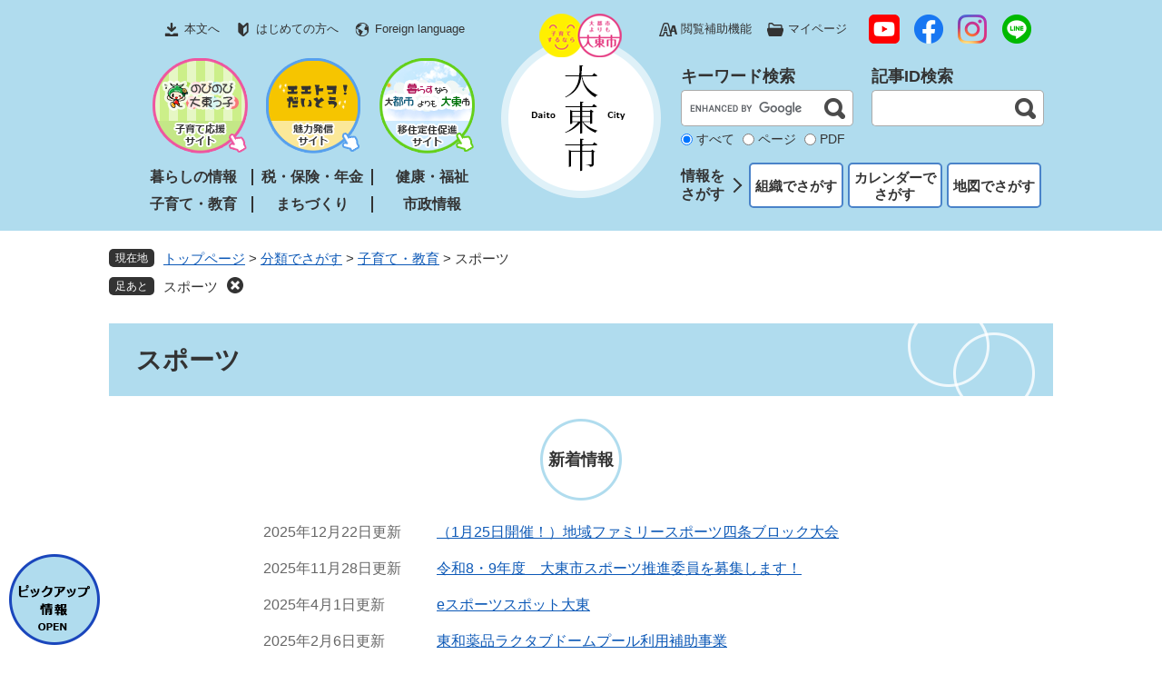

--- FILE ---
content_type: text/html
request_url: https://www.city.daito.lg.jp/life/4/20/
body_size: 20068
content:
<?xml version="1.0" encoding="utf-8" standalone="no"?>
<!DOCTYPE html PUBLIC "-//W3C//DTD XHTML 1.0 Transitional//EN" "http://www.w3.org/TR/xhtml1/DTD/xhtml1-transitional.dtd">
<html xmlns="http://www.w3.org/1999/xhtml" xml:lang="ja">
<head>
	<!-- Global site tag (gtag.js) - Google Analytics -->
<script type="text/javascript" async src="https://www.googletagmanager.com/gtag/js?id=G-WJJ6SYDMX3"></script>
<script type="text/javascript">
  window.dataLayer = window.dataLayer || [];
  function gtag(){dataLayer.push(arguments);}
  gtag('js', new Date());

  gtag('config', 'G-WJJ6SYDMX3');
  gtag('config', 'UA-190645097-1');
</script>
	<meta http-equiv="X-UA-Compatible" content="IE=edge" />
	<meta http-equiv="Content-Type" content="text/html; charset=utf-8" />
	<meta http-equiv="Content-Language" content="ja" />
	<meta http-equiv="Content-Style-Type" content="text/css" />
	<meta http-equiv="Content-Script-Type" content="text/javascript" />
	<meta name="viewport" content="width=device-width, initial-scale=1.0" />
	<title>スポーツ - 大東市ホームページ</title>
	<link rel="shortcut icon" href="/favicon.ico" type="image/vnd.microsoft.icon" />
<link rel="icon" href="/favicon.ico" type="image/vnd.microsoft.icon" />
<link rel="apple-touch-icon" href="/apple-touch-icon.png" />
<link rel="stylesheet" type="text/css" media="print" href="/ssi/css/print.css" />
<script type="text/javascript" src="/ssi/js/escapeurl.js"></script>
<script type="text/javascript" src="/ssi/js/jquery.js"></script>
<script type="text/javascript" src="/ssi/js/jquery-migrate.js"></script>
<script type="text/javascript" src="/ssi/js/common.js"></script>
<script type="text/javascript" src="/ssi/js/s-google.js"></script>
<script type="text/javascript" src="/ssi/js/search-open-page-id.js"></script>
<script type="text/javascript" src="/ssi/js/last-page-parts-load-1.js"></script>
<script type="text/javascript" src="/ssi/js/footstep.js"></script>
<link rel="stylesheet" type="text/css" href="/ssi/css/footstep.css" />
	<style type="text/css" media="all">
		@import url("/ssi/css/life.css");
	</style>
	
</head>
<body class="life life_list2">

<!-- コンテナここから -->
<div id="container">
	<span class="hide" id="pagetop">ページの先頭です。</span>
	<span class="hide"><a href="#skip">メニューを飛ばして本文へ</a></span>

	<!-- ヘッダここから -->
	<div id="header">
		<div id="header_box">
			<noscript><p>当サイトはJavaScriptを使用したコンテンツや機能を提供しています。ご利用の際はJavaScriptを有効にしてください。</p></noscript>
<div id="spm_wrap"><button type="button" id="spm_menu"><span class="hide">メニュー</span></button></div>
<!-- header2ここから -->
<div id="header2">
	<div id="he_left">
		<div id="logo"><a href="/"><img src="/img/common/logo.png" alt="大東市ホームページ" width="176" height="203" /></a></div>
	</div>
	<div id="he_right">
		<!-- リンクここから -->
		<div id="header_link">
			<ul>
				<li id="hl_main"><a href="#skip">本文へ</a></li><!--
				--><li id="hl_guide"><a href="/site/userguide">はじめての方へ</a></li><!--
				--><li id="hl_lang"><a href="/site/userguide/list32-61.html" lang="en">Foreign language</a></li>
			</ul>
			<ul>
				<li id="hl_support">
					<a href="javascript:void(0)" onclick="javascript:return false;" onkeypress="javascript:return false;" id="open_hl_support">閲覧補助機能</a>
					<div id="box_hl_support" class="box_hl">
						<!-- 文字の大きさ変更ここから -->
						<dl id="moji_size">
							<dt>文字の大きさ</dt>
							<dd><a id="moji_large" href="javascript:fsc('larger');" title="文字サイズを拡大する">拡大</a></dd>
							<dd><a id="moji_default" href="javascript:fsc('default');" title="文字サイズを標準にする">標準</a></dd>
						</dl>
						<!-- 文字の大きさ変更ここまで -->
						<!-- 背景の変更ここから -->
						<dl id="haikei_color">
							<dt>背景色の変更</dt>
							<dd><a id="haikei_white" href="javascript:SetCss(1);" title="背景色を白色に変更する">白</a></dd>
							<dd><a id="haikei_black" href="javascript:SetCss(2);" title="背景色を黒色に変更する">黒</a></dd>
							<dd><a id="haikei_blue"  href="javascript:SetCss(3);" title="背景色を青色に変更する">青</a></dd>
						</dl>
						<!-- 背景の変更ここまで -->
						<button type="button" value="閉じる" id="close_hl_support" class="box_hl_close"><span>閉じる</span></button>
					</div>
				</li><!--
				--><li id="hl_mypage">
					<a href="javascript:void(0)" onclick="javascript:return false;" onkeypress="javascript:return false;" id="open_hl_mypage">マイページ</a>
					<div id="box_hl_mypage" class="box_hl">
						<div id="keep_page_box"></div>
						<button type="button" value="閉じる" id="close_hl_mypage" class="box_hl_close"><span>閉じる</span></button>
					</div>
				</li><!--
				--><li id="hl_sns">
					<span><a href="https://www.youtube.com/channel/UCDL1KoUxlzWU-r0E3nUwMZA" target="_blank"><img src="/img/top/icon_sns_yt.png" alt="YouTube" /></a><span class="external_link_text">＜外部リンク＞</span></span><!--
					--><span><a href="https://www.facebook.com/city.daito" target="_blank"><img src="/img/top/icon_sns_fb.png" alt="Facebook" /></a><span class="external_link_text">＜外部リンク＞</span></span><!--
					--><span><a href="https://www.instagram.com/daitostyle/?hl=ja" target="_blank"><img src="/img/top/icon_sns_ig.png" alt="Instagram" /></a><span class="external_link_text">＜外部リンク＞</span></span><!--
					--><span><a href="https://lin.ee/uOubeC0" target="_blank"><img src="/img/top/icon_sns_line.png" alt="line" /></a><span class="external_link_text">＜外部リンク＞</span></span>
				</li>
			</ul>
		</div>
		<!-- リンクここまで -->
	</div>
</div>
<!-- header2ここまで -->
			<!-- グローバルここから -->
<div id="top_search">
	<div id="top_search_box">
		<ul id="header_link_subsite">
			<li><a href="/site/kosodate/"><img src="/img/common/btn_head1.png" alt="子育て応援サイト" width="105" height="105" /></a></li>
			<li><a href="/site/miryoku/"><img src="/img/common/btn_head2.png" alt="魅力発信サイト" width="105" height="105" /></a></li>
			<li><a href="/site/iju/"><img src="/img/common/btn_head3.png" alt="移住定住促進サイト" width="105" height="105" /></a></li>
		</ul>
		<ul id="gnav">
			<li id="gnav1"><a href="/life/1/">暮らしの情報</a></li>
			<li id="gnav2"><a href="/life/2/">税・保険・年金</a></li>
			<li id="gnav3"><a href="/life/3/">健康・福祉</a></li>
			<li id="gnav4"><a href="/life/4/">子育て・教育</a></li>
			<li id="gnav5"><a href="/life/5/">まちづくり</a></li>
			<li id="gnav6"><a href="/life/6/">市政情報</a></li>
		</ul>
	</div>
</div>
<!-- グローバルここまで -->
			<!-- header3ここから -->
<div id="header3">
	<div id="header3_box">
		<!-- キーワード検索ここから -->
		<div id="top_search_keyword">
			<!-- Googleカスタム検索ここから -->
			<form action="/search.html" method="get" id="cse-search-box" name="cse-search-box">
				<input type="hidden" name="cx" value="8062e0e489ea99123" /><!--
				--><input type="hidden" name="cof" value="FORID:11" /><!--
				--><input type="hidden" name="ie" value="UTF-8" /><!--
				--><label for="tmp_query">キーワード検索</label><!--
				--><input type="text" name="q" value="" id="tmp_query" /><!--
				--><input type="submit" value="検索" id="submit" name="sa" />
			</form>
			<script type="text/javascript" src="https://www.google.com/coop/cse/brand?form=cse-search-box"></script>
			<!-- Googleカスタム検索ここまで -->
			<div id="cse_filetype">
				<fieldset>
					<legend><span class="hide">検索対象</span></legend>
					<span class="cse_filetypeselect"><input type="radio" name="google_filetype" id="filetype_all" checked="checked" /><label for="filetype_all">すべて</label></span>
					<span class="cse_filetypeselect"><input type="radio" name="google_filetype" id="filetype_html" /><label for="filetype_html">ページ</label></span>
					<span class="cse_filetypeselect"><input type="radio" name="google_filetype" id="filetype_pdf" /><label for="filetype_pdf">PDF</label></span>
				</fieldset>
			</div>
		</div>
		<!-- キーワード検索ここまで -->
		<!-- 記事ID検索ここから -->
		<div id="top_search_page_id_wrap">
			<label for="open_page_id">記事ID検索</label>
			<div id="top_search_page_id">
				<input type="text" id="open_page_id" name="open_page_id" value="" /><!--
				--><input type="submit" value="表示" id="open_page_id_submit" name="open_page_id_submit" onclick="javascript:search_open_page_id();" onkeypress="javascript:search_open_page_id();" />
			</div>
			<div id="open_page_id_message"></div>
		</div>
		<!-- 記事ID検索ここまで -->
		<!-- 検索メニューここから -->
		<div id="header_link_search">
			<div>情報を<br />さがす</div><!--
			--><ul>
				<li><a href="/soshiki/">組織でさがす</a></li><!--
				--><li><a href="/calendar/">カレンダーで<br />さがす</a></li><!--
				--><li><a href="/map/">地図でさがす</a></li>
			</ul>
		</div>
		<!-- 検索メニューここまで -->
	</div>
</div>
<!-- header3ここまで -->
		</div>
	</div>
	<!-- ヘッダここまで -->

	<!-- ぱんくずナビここから -->
	<div id="pankuzu_wrap">
		<div class="pankuzu">
			<span class="icon_current">現在地</span>
			<span class="pankuzu_class pankuzu_class_top"><a href="/">トップページ</a></span>
			<span class="pankuzu_mark"> &gt; </span>
			<span class="pankuzu_class"><a href="/life/">分類でさがす</a></span>
			<span class="pankuzu_mark"> &gt; </span>
			<span class="pankuzu_class"><a href="/life/4/">子育て・教育</a></span>
			<span class="pankuzu_mark"> &gt; </span>
			<span class="pankuzu_class pankuzu_class_current">スポーツ</span>
		</div>
	</div>
	<!-- ぱんくずナビここまで -->

	<div id="mymainback">

		<!-- メインここから -->
		<div id="main">
			<div id="main_a">
				<hr class="hide" />
				<p class="hide" id="skip">本文</p>

				<div id="main_header">
					<h1>スポーツ</h1>
				</div>

				<!-- 新着情報ここから -->
				<!-- [[section_information_all_head]] -->
				<div class="section_information">
					<h2 class="section_information_ttl acc_title"><span>新着情報</span></h2>
					<!-- [[section_information2_head]] -->
					<div class="section_information_list_wrap">
						<div class="section_information_list">
							<ul>
								<!-- [[section_information_head]] -->
								<li><span class="article_date">2025年12月22日更新</span><span class="article_title"><a href="/soshiki/47/32651.html">（1月25日開催！）地域ファミリースポーツ四条ブロック大会</a></span></li>
								
								<li><span class="article_date">2025年11月28日更新</span><span class="article_title"><a href="/soshiki/47/19096.html">令和8・9年度　大東市スポーツ推進委員を募集します！</a></span></li>
								
								<li><span class="article_date">2025年4月1日更新</span><span class="article_title"><a href="/site/iju/39964.html">eスポーツスポット大東</a></span></li>
								
								<li><span class="article_date">2025年2月6日更新</span><span class="article_title"><a href="/site/iju/24779.html">東和薬品ラクタブドームプール利用補助事業</a></span></li>
								<!-- [[section_information_tail]] -->
							</ul>
							<div class="link_box">
								<span class="link_rss"><a href="/rss/10/life4-20.xml" title="新着情報のRSS">RSS</a></span>
								<!-- [[section_information2_kako_head]] --><span class="link_ichiran"><a href="/life/4/20/index-2.html" title="新着情報の一覧">一覧</a></span><!-- [[section_information2_kako_tail]] -->
							</div>
						</div>
					</div>
					<!-- [[section_information2_tail]] -->
				</div>
				<!-- [[section_information_all_tail]] -->
				<!-- 新着情報ここまで -->

				<!-- main_bodyここから -->
				<div id="main_body">

					<!-- 分類ごとの新着情報ここから -->
					<div id="life_cat_list_wrap">
						<!-- [[a]] -->
						<div class="life_cat_list">
							<h2 class="acc_title"><a id="jmp88" name="jmp88" href="/life/4/20/88/">公設スポーツ施設</a>
</h2>
							
							
							<!-- [[life_list_head]] -->
							<div class="info_list info_list_date">
								<ul>
									
									<li><span class="article_date">2025年4月1日更新</span><span class="article_title"><a href="/site/iju/39964.html">eスポーツスポット大東</a></span></li>
									
									<li><span class="article_date">2025年3月1日更新</span><span class="article_title"><a href="/site/iju/1558.html">大東市公園施設予約システム（団体利用）について</a></span></li>
									
									<li><span class="article_date">2020年11月26日更新</span><span class="article_title"><a href="/site/iju/3182.html">市民体育館・テニスコート・龍間運動広場</a></span></li>
									
									<li><span class="article_date">2020年11月25日更新</span><span class="article_title"><a href="/site/iju/3186.html">北条体育館・北条グラウンド（北条コミュニティセンター）</a></span></li>
									
									<li><span class="article_date">2020年11月25日更新</span><span class="article_title"><a href="/site/iju/2717.html">四条体育館・四条グラウンド（歴史とスポーツふれあいセンター）</a></span></li>
									
								</ul>
								<div class="link_ichiran"><a href="/life/4/20/88/">公設スポーツ施設の一覧</a></div>
							</div>
							<!-- [[life_list_tail]] -->
						</div>
						
						<div class="life_cat_list">
							<h2 class="acc_title"><a id="jmp89" name="jmp89" href="/life/4/20/89/">スポーツ事業</a>
</h2>
							
							
							<!-- [[life_list_head]] -->
							<div class="info_list info_list_date">
								<ul>
									
									<li><span class="article_date">2025年12月22日更新</span><span class="article_title"><a href="/soshiki/47/32651.html">（1月25日開催！）地域ファミリースポーツ四条ブロック大会</a></span></li>
									
									<li><span class="article_date">2025年11月28日更新</span><span class="article_title"><a href="/soshiki/47/19096.html">令和8・9年度　大東市スポーツ推進委員を募集します！</a></span></li>
									
									<li><span class="article_date">2025年3月1日更新</span><span class="article_title"><a href="/soshiki/47/19113.html">市立中学校夜間運動場開放事業</a></span></li>
									
									<li><span class="article_date">2025年2月6日更新</span><span class="article_title"><a href="/site/iju/24779.html">東和薬品ラクタブドームプール利用補助事業</a></span></li>
									
									<li><span class="article_date">2020年11月25日更新</span><span class="article_title"><a href="/soshiki/47/2719.html">スポーツ振興くじ（toto）助成事業</a></span></li>
									
								</ul>
								<div class="link_ichiran"><a href="/life/4/20/89/">スポーツ事業の一覧</a></div>
							</div>
							<!-- [[life_list_tail]] -->
						</div>
						<!-- [[f]] -->
					</div>
					<!-- 分類ごとの新着情報ここまで -->

				</div>
				<!-- main_bodyここまで -->

				<!-- バナー広告ここから --><!-- バナー広告ここまで -->

			</div>
		</div>
		<!-- メインここまで -->
		<hr class="hide" />

		<!-- サイドバー1ここから -->
		<!-- サイドバー1ここまで -->

		<!-- サイドバー2ここから -->
		<!-- サイドバー2ここまで -->

	</div><!-- 3カラム終わり -->

	<!-- フッタここから -->
	<div id="footer">
		<!-- おすすめ情報ここから -->
<div id="osusume_banner">
	<div id="osusume_banner_box">
		<div id="osusume_banner_ttl">
			<a href="javascript:void(0)" onclick="javascript:return false;" onkeypress="javascript:return false;" id="osusume_banner_open"><img src="/img/common/btn_osusume.png" alt="ピックアップ情報" width="100" height="100" /></a>
		</div>
		<div id="osusume_banner_list">
			<div id="osusume_banner_list_box">
				<ul>
					<li><a href="https://daito-biz.jp/" target="_blank"><img src="/img/osusume/bnr_osusume01.jpg" alt="ピックアップ情報バナー1" width="180" height="60" /></a><span class="external_link_text">＜外部リンク＞</span></li>
					<li><a href="http://ed.city.daito.osaka.jp/swas/" target="_blank"><img src="/img/osusume/bnr_osusume03.jpg" alt="ピックアップ情報バナー3" width="180" height="60" /></a><span class="external_link_text">＜外部リンク＞</span></li>
					<li><a href="https://www.ds119.jp/" target="_blank"><img src="/img/osusume/bnr_osusume06.png" alt="ピックアップ情報バナー4" width="180" height="60" /></a><span class="external_link_text">＜外部リンク＞</span></li>
				</ul>
			</div>
		</div>
	</div>
</div>
<!-- おすすめ情報ここまで -->
<!-- フッタリンクここから -->
<div id="footer_link">
	<ul>
		<li><a href="/sitemap.html">サイトマップ</a></li>
		<li><a href="/site/userguide/list32-63.html">リンク・著作権・免責事項</a></li>
		<li><a href="/site/userguide/1010.html">個人情報保護</a></li>
		<li><a href="/site/userguide/18892.html">ウェブアクセシビリティ</a></li>
	</ul>
</div>
<!-- フッタリンクここまで -->
<!-- 管理者情報ここから -->
<div id="author_info_bg">
	<div id="author_info">
		<!-- 人口・世帯数ここから -->
		<div id="top_jinkou">
			<div id="top_jinkou_list">
				<dl><dt>人口</dt><dd>114,866人</dd></dl>
				<dl><dt>世帯</dt><dd>58,725世帯</dd></dl>
				<dl><dt>男性</dt><dd>55,930人</dd></dl>
				<dl><dt>女性</dt><dd>58,936人</dd></dl>
			</div>
			<div id="top_jinkou_date">令和7年12月末現在</div>
			<div id="top_jinkou_link"><a href="/soshiki/18/50418.html">大東市人口・世帯数の推移</a></div>
		</div>
		<!-- 人口と世帯数ここまで -->
		<div id="author_box">
			<p class="f_author">大東市役所</p>
			<p class="f_number">法人番号6000020272183</p>
			<p class="f_address">〒574-8555　大阪府大東市谷川1丁目1番1号</p>
			<p class="f_contact"><span>Tel：072-872-2181（代表）</span><span>Fax：072-875-3018</span></p>
			<p class="f_detail">開庁時間：午前9時から午後5時30分まで<br />
（土曜日・日曜日・祝日・年末年始を除く）</p>
			<ul id="footer_link_author">
				<li id="fl_mail"><a href="/form/detail.php?sec_sec1=55&inq=02">メールでのお問い合わせ</a></li>
				<li id="fl_access"><a href="/soshiki/55/1001.html">市役所へのアクセス</a></li>
				<li id="fl_character"><a href="/life/6/26/110"><span>キャラクター</span>「ダイトン」</a></li>
			</ul>
		</div>
		<div id="copyright"><p lang="en">Copyright &#169; Daito City. All Rights Reserved.</p></div>
	</div>
</div>
<!-- 管理者情報ここまで -->
<!-- AIチャットボットここから -->
<script type="text/javascript">
(function (c, n, s) {
    if (c[n] === void 0) {c['ULObject'] = n;
    c[n] = c[n] || function () {(c[n].q = c[n].q || []).push(arguments)};
    c[n].l = 1 * new Date();var e = document.createElement('script');
    e.async = 1;e.src = s + "/chatbot.js";
    var t = document.getElementsByTagName('script')[0];t.parentNode.insertBefore(e, t);}
})(window, 'ul_widget', 'https://support-widget.nakanohito.jp');
ul_widget('init', { 'id': 1453, 'lg_id': '' });
</script>
<!-- AIチャットボットここまで -->
	</div>
	<!-- フッタここまで -->

</div>
<!-- コンテナここまで -->

</body>
</html>

--- FILE ---
content_type: text/css
request_url: https://www.city.daito.lg.jp/ssi/css/footstep.css
body_size: 2802
content:
@charset "utf-8";

/* あしあと機能 */
#footstep_wrap {
	width: 100%;
	max-width: 1040px;
	margin: 0px auto 10px;
	-webkit-box-sizing: border-box;
	        box-sizing: border-box;
}
#mymainback #footstep_wrap {
	-webkit-box-ordinal-group: 1;
	    -ms-flex-order: 0;
	        order: 0;
}

#footstep {
	position: relative;
	padding-left: 6rem;
}

#footstep_detail {
	display: inline;
	position: static;
}
#footstep_detail:before {
	content: '足あと';
	display: block;
	width: 5rem;
	height: 2rem;
	background: #333;
	border-radius: 5px;
	color: #fff;
	font-size: 1.2rem;
	line-height: 1.4rem;
	padding: 0.3rem 0px 0px;
	text-align: center;
	-webkit-box-sizing: border-box;
	        box-sizing: border-box;
	position: absolute;
	top: 0px;
	left: 0px;
}

#clear_footstep {
	display: inline-block;
	vertical-align: top;
	width: 18px;
	height: 18px;
	margin: 0px 0px 0px 10px;
	padding: 0px;
	border: none;
	background: url(/img/common/icon_footstep_close.png) no-repeat center center;
	line-height: 1;
	cursor: pointer;
}

#footstep_detail:empty,
#footstep_detail:empty + #clear_footstep {
	display: none;
}

.fs_rireki {
	display: inline;
}
.fs_rireki:before {
	content: '>';
	padding: 0px 0.4em;
}
.fs_rireki:first-child:before {
	display: none;
}
.fs_rireki:last-child a {
	text-decoration: none !important;
	color: inherit !important;
	cursor: default;
}
/* あしあと機能 ここまで */


/* ページ記憶 */
#keep_page {
	font-size: 1.4rem;
	text-align: left;
}
#keep_page .btn_func {
	display: block;
	width: 100%;
	border: none;
	background: #fff;
	color: #333;
	font-size: 1.4rem;
	font-weight: normal;
	line-height: 1.6rem;
	margin: 0px 0px 10px;
	padding: 8px 0px 6px;
	text-align: center;
	cursor: pointer;
}

#ktp_item_list {
	display: block;
	margin: 0px;
	padding: 0px;
	list-style: none;
	max-height: calc(100vh - 280px);
	min-height: 60px;
	overflow-y: auto;
}
#ktp_item_list:empty {
	min-height: 0px;
}
#ktp_item_list:empty:before {
	content: '登録がありません。';
	display: block;
	margin: 1em 0px;
}

.ktp_item {
	display: block;
	border-bottom: 1px dashed #a0a0a0;
	padding: 14px 20px 14px 0px;
	position: relative;
}
.ktp_item_del {
	display: block;
	width: 15px;
	height: 16px;
	margin: 0px;
	padding: 0px;
	border: none;
	background: url(/img/common/icon_mypage_clear.png) no-repeat center center;
	line-height: 1;
	cursor: pointer;
	text-align: left;
	text-indent: -9999em;
	overflow: hidden;
	position: absolute;
	right: 0px;
	top: 50%;
	-webkit-transform: translateY(-50%);
	    -ms-transform: translateY(-50%);
	        transform: translateY(-50%);
}
/* ページ記憶ここまで */


/* アクセシビリティチェック画面 */
/*
.errrange ~ #keep_page {
	display: none;
}
*/
/* アクセシビリティチェック画面 ここまで */

--- FILE ---
content_type: text/css
request_url: https://www.city.daito.lg.jp/ssi/css/parts.css
body_size: 55326
content:
@charset "utf-8";

/********** 1 共通 **********/

/* float clear */
.cf:before,
.cf:after {
	content: "";
	display: table;
}
.cf:after {
	clear: both;
}
/* For IE 6/7 (trigger hasLayout) */
.cf {
	zoom: 1;
}

/* スマートフォン用 */
#sp_page_index_link_wrap {
	display: none;
}
#spm_wrap {
	display: none;
}
.sp_button {
	display: none;
}
#viewPCMode {
	display: none;
}

/* レスポンシブアコーディオン用 */
.acc_title + input {
	display: none;
}
.acc_icon {
	display: none;
}

/* 隠す */
.hide {
	display: block;
	width: 0px;
	height: 0px;
	margin: 0px;
	padding: 0px;
	clip: rect(0,0,0,0);
	overflow: hidden;
}
hr.hide {
	border: none;
}

/* 承認枠 */
#approval_table {
	font-size: 1.4rem;
}

/* Googlemap */
.gglmap {
	position: relative;
	padding-top: 30px;
	padding-bottom: 56.25%;
	height: 0px;
	overflow: hidden;
}
.gglmap iframe,
.gglmap object,
.gglmap embed {
	position: absolute;
	top: 0px;
	left: 0px;
	width: 100%;
	height: 100%;
}


/********** 2 基本設定 **********/

/* フォント */
body {
	font-family: Meiryo, メイリオ, 'Hiragino Kaku Gothic ProN', 'ヒラギノ角ゴ ProN W3', Osaka, sans-serif;
	color: #333;
}
em {
	font-family: 'Hiragino Kaku Gothic ProN', 'ヒラギノ角ゴ ProN W3', Osaka, 'MS PGothic', sans-serif;
}

.mincho {
	font-family: '游明朝', 'Yu Mincho', '游明朝体', 'YuMincho', 'ヒラギノ明朝 Pro W3', 'Hiragino Mincho Pro', 'HiraMinProN-W3', serif;
}

/* リンク */
a:link {
	color: #0d59b7;
	text-decoration: underline;
}
a:visited {
	color: #609;
	text-decoration: underline;
}
a:active {
	color: #000;
	text-decoration: none;
}
a:hover {
	color: #000;
	text-decoration: none;
}

a img {
	border: none;
}

input[type="button"],
input[type="submit"],
button {
	-webkit-appearance: none;
	border-radius: 0;
	cursor: pointer;
	font-family: Meiryo, メイリオ, 'Hiragino Kaku Gothic ProN', 'ヒラギノ角ゴ ProN W3', Osaka, sans-serif;
	font-size: 1.6rem;
}

input[type="text"],
textarea,
select {
	font-family: Meiryo, メイリオ, 'Hiragino Kaku Gothic ProN', 'ヒラギノ角ゴ ProN W3', Osaka, sans-serif;
	font-size: 1.6rem;
}

/* リンクオンマウス時 */
a,
input[type="button"],
input[type="submit"],
button {
	-webkit-transition: opacity 0.5s;
	-o-transition: opacity 0.5s;
	transition: opacity 0.5s;
}
a:hover,
input[type="button"]:hover,
input[type="submit"]:hover,
button:hover {
	opacity: 0.8;
}

/* 外部リンク */
.external_link_text {
	display: none;
}

/* 基本タグ */
p {
	margin: 1em 0px;
	word-break: normal;
	word-wrap: break-word;
}

hr {
	clear: both;
}

/* テーブル */
#main_body table {
	border-color: #333;
	border-collapse: collapse;
	border-style: solid;
	margin: 0px 0px 10px;
	max-width: 100%;
}
#main_body th {
	background: #f6f6f6;
	border-color: #333;
	border-collapse: collapse;
	border-style: solid;
	border-width: 1px;
	padding: 0.5em;
}
#main_body td {
	border-color: #333;
	border-collapse: collapse;
	border-style: solid;
	border-width: 1px;
	padding: 0.5em;
}
/* テーブル（borderを「0」に設定した場合は罫線を表示させない） */
/*
#main_body table[border="0"],
#main_body table[border="0"] th,
#main_body table[border="0"] td {
	border-width: 0px;
}
*/
/* テーブル内のpタグのマージンを0にする */
#main_body table p {
	margin: 0px 0px 1em;
}
#main_body table p:last-child {
	margin: 0px;
}

/* 見出し */
#main_header {
	margin-bottom: 20px;
}
#main_header h1 {
	margin: 0px;
	padding: 21px 30px 20px;
	background: url(/img/common/h1_bg.png) no-repeat right 20px top 0px #b0dcee;
	font-size: 2.8rem;
	font-weight: bold;
	line-height: 1.4;
}

#main_body h2 {
	clear: both;
	margin: 20px 0px;
	padding: 14px 30px 13px;
	background: url(/img/common/h2_bg.png) no-repeat 15px center #dceeb0;
	font-size: 2.4rem;
	font-weight: bold;
	line-height: 1.4;
}

#main_body h3 {
	clear: both;
	margin: 20px 0px;
	padding: 8px 27px 7px;
	border: 3px solid #b0dcee;
	font-size: 2.1rem;
	font-weight: bold;
	line-height: 1.4;
}

#main_body h4 {
	clear: both;
	margin: 20px 0px;
	padding: 8px 30px 7px;
	border-bottom: 5px solid #dceeb0;
	font-size: 1.8rem;
	font-weight: bold;
	line-height: 1.4;
}

#main_body h5 {
	clear: both;
	margin: 20px 0px;
	padding: 8px 30px 7px;
	border-bottom: 3px solid #b0dcee;
	font-size: 1.6rem;
	font-weight: bold;
	line-height: 1.4;
}

#main_body h6 {
	clear: both;
	margin: 20px 0px;
	padding: 6px 30px;
	border-bottom: 1px solid #999;
	font-size: 1.6rem;
	font-weight: bold;
	line-height: 1.4;
}


/********** 3 ヘッダ **********/

/* ヘッダ */
#header {
	background: #b0dcee;
	font-size: 1.4rem;
	min-height: 240px;
}

#header_box {
	width: calc(100% - 20px);
	max-width: 1040px;
	margin: 0px auto;
	display: -webkit-box;
	display: -ms-flexbox;
	display: flex;
	-ms-flex-wrap: wrap;
	    flex-wrap: wrap;
	-webkit-box-pack: justify;
	    -ms-flex-pack: justify;
	        justify-content: space-between;
	-webkit-box-align: start;
	    -ms-flex-align: start;
	        align-items: flex-start;
}

#header2 {
	width: 100%;
	position: relative;
}

#he_left {
	width: 176px;
	position: absolute;
	top: 15px;
	left: 50%;
	-webkit-transform: translateX(-50%);
	    -ms-transform: translateX(-50%);
	        transform: translateX(-50%);
}
#he_left h1, #he_left p {
	margin: 0px;
}
#he_left a {
	display: block;
}
#he_left img {
	width: 100%;
	height: auto;
}

#he_right {
	padding: 5px 0px;
}

/* メニュー */
#header_link {
	display: -webkit-box;
	display: -ms-flexbox;
	display: flex;
	-ms-flex-wrap: nowrap;
	    flex-wrap: nowrap;
	-webkit-box-pack: justify;
	    -ms-flex-pack: justify;
	        justify-content: space-between;
	-webkit-box-align: center;
	    -ms-flex-align: center;
	        align-items: center;
	text-align: center;
}
#header_link > ul {
	display: inline-block;
	vertical-align: middle;
	width: 450px;
	margin: 0px;
	padding: 0px;
	list-style: none;
}
#header_link > ul > li {
	display: inline-block;
	vertical-align: middle;
	margin: 5px 8px;
}
#header_link > ul > li > a {
	display: inline-block;
	color: #333;
	font-size: 1.3rem;
	line-height: 2rem;
	text-decoration: none;
	padding: 5px 0px 5px 24px;
	background-color: transparent;
	background-repeat: no-repeat;
	background-position: left center;
}
#header_link > ul > li > a:hover {
	text-decoration: underline;
}
#header_link > ul > li#hl_main > a {
	background-image: url(/img/common/icon_hl_main.png);
}
#header_link > ul > li#hl_guide > a {
	background-image: url(/img/common/icon_hl_guide.png);
}
#header_link > ul > li#hl_sitemap > a {
	background-image: url(/img/common/icon_hl_sitemap.png);
}
#header_link > ul > li#hl_lang > a {
	background-image: url(/img/common/icon_hl_lang.png);
}
#header_link > ul > li#hl_support > a {
	background-image: url(/img/common/icon_hl_support.png);
}
#header_link > ul > li#hl_mypage > a {
	background-image: url(/img/common/icon_hl_mypage.png);
}

#header_link > ul > li#hl_sns > span {
	display: inline-block;
	vertical-align: middle;
	margin: 6px 8px;
}
#header_link > ul > li#hl_sns > span img {
	width: auto;
	height: 32px;
}

/* メニュー展開 */
#hl_support,
#hl_mypage {
	position: relative;
}

.box_hl {
	display: none;
	position: absolute;
	top: 100%;
	right: 0px;
	z-index: 10;
	background: #eff8fc;
	-webkit-box-shadow: 0px 4px 8px 0px rgba(0,0,0,0.4);
	        box-shadow: 0px 4px 8px 0px rgba(0,0,0,0.4);
	border-radius: 5px;
	-webkit-box-sizing: border-box;
	        box-sizing: border-box;
	padding: 20px;
	width: 250px;
	min-width: 16em;
	text-align: left;
}
.box_hl.box_hl_open {
	display: block;
}

#hl_mypage .box_hl {
	width: 300px;
	min-width: 18em;
}

.box_hl_close {
	display: block;
	width: 7rem;
	border: 1px solid #000;
	background: #333;
	color: #fff;
	font-size: 1.1rem;
	margin: 20px auto 0px;
	padding: 3px 0px;
}

/* 文字の大きさ・色の変更 */
#box_hl_support dl {
	margin: 0px 0px 20px;
	padding: 0px;
	display: -webkit-box;
	display: -ms-flexbox;
	display: flex;
	-ms-flex-wrap: wrap;
	    flex-wrap: wrap;
	-webkit-box-align: center;
	    -ms-flex-align: center;
	        align-items: center;
}
#box_hl_support dl dt {
	display: inline-block;
	vertical-align: middle;
	width: 6em;
	text-align: right;
	margin: 0px 10px 0px 0px;
	padding: 0px;
}
#box_hl_support dl dd {
	display: inline-block;
	vertical-align: middle;
	margin: 0px;
	padding: 0px;
}
#box_hl_support dl dd a {
	display: block;
	background: #fff;
	border: 1px solid #fff;
	color: #333;
	line-height: 1.8rem;
	text-decoration: none;
	margin: 0px 0px 0px 2px;
	padding: 5px 7px;
}

#box_hl_support dl dd a#haikei_white {
	border-color: #fff;
	background: #fff !important;
	color: #333 !important;
}
#box_hl_support dl dd a#haikei_black {
	border-color: #000;
	background: #000 !important;
	color: #fff !important;
}
#box_hl_support dl dd a#haikei_blue {
	border-color: #00f;
	background: #00f !important;
	color: #ff0 !important;
}

/* グローバルメニュー */
#top_search {
	display: inline-block;
	vertical-align: top;
	width: 450px;
	padding: 0px 20px 20px;
	-webkit-box-sizing: border-box;
	        box-sizing: border-box;
}

ul#header_link_subsite {
	margin: 0px;
	padding: 0px;
	list-style: none;
	width: 100%;
	text-align: center;
	display: -webkit-box;
	display: -ms-flexbox;
	display: flex;
	-ms-flex-wrap: wrap;
	    flex-wrap: wrap;
	-webkit-box-pack: center;
	    -ms-flex-pack: center;
	        justify-content: center;
	-webkit-box-align: start;
	    -ms-flex-align: start;
	        align-items: flex-start;
}
ul#header_link_subsite li {
	display: inline-block;
	vertical-align: top;
	width: 105px;
	margin: 0px 10px;
}
ul#header_link_subsite li a {
	display: block;
}
ul#header_link_subsite li img {
	width: 100%;
	height: auto;
}

ul#gnav {
	margin: 0px;
	padding: 5px 0px 0px;
	list-style: none;
	width: 100%;
	text-align: center;
	display: -webkit-box;
	display: -ms-flexbox;
	display: flex;
	-ms-flex-wrap: wrap;
	    flex-wrap: wrap;
	-webkit-box-pack: center;
	    -ms-flex-pack: center;
	        justify-content: center;
	-webkit-box-align: start;
	    -ms-flex-align: start;
	        align-items: flex-start;
}
ul#gnav li {
	display: inline-block;
	vertical-align: top;
	width: 32%;
	margin: 12px 0px 0px;
	padding: 0px 5px;
	border-right: 2px solid;
	-webkit-box-sizing: border-box;
	        box-sizing: border-box;
}
ul#gnav li:nth-child(3n) {
	border-right: none;
}
ul#gnav li a {
	display: block;
	color: #333;
	font-size: 1.6rem;
	font-weight: bold;
	line-height: 1.8rem;
	text-decoration: none;
	text-align: center;
}
ul#gnav li a:hover {
	text-decoration: underline;
}

/* 検索 */
#header3 {
	display: inline-block;
	vertical-align: top;
	width: 450px;
	padding: 10px 10px 20px 40px;
	-webkit-box-sizing: border-box;
	        box-sizing: border-box;
}
#header3_box {
	display: -webkit-box;
	display: -ms-flexbox;
	display: flex;
	-ms-flex-wrap: wrap;
	    flex-wrap: wrap;
	-webkit-box-pack: justify;
	    -ms-flex-pack: justify;
	        justify-content: space-between;
	-webkit-box-align: start;
	    -ms-flex-align: start;
	        align-items: flex-start;
}

#top_search_keyword {
	display: inline-block;
	vertical-align: top;
	width: 190px;
}
#cse-search-box {
	display: -webkit-box;
	display: -ms-flexbox;
	display: flex;
	-ms-flex-wrap: wrap;
	    flex-wrap: wrap;
}
#cse-search-box label {
	display: block;
	width: 100%;
	font-size: 1.8rem;
	font-weight: bold;
	line-height: 2rem;
	margin-bottom: 5px;
}
#tmp_query {
	display: inline-block;
	vertical-align: top;
	width: calc(100% - 40px) !important;
	height: 40px !important;
	border: 1px solid #aaaaaa !important;
	border-right: none !important;
	border-radius: 5px 0px 0px 5px;
	-webkit-box-sizing: border-box;
	        box-sizing: border-box;
	font-size: 1.2rem;
}
#submit {
	display: inline-block;
	vertical-align: top;
	margin: 0px 0px 0px -1px;
	padding: 0px;
	width: 41px;
	height: 40px;
	border: 1px solid #aaaaaa;
	border-left: none;
	border-radius: 0px 5px 5px 0px;
	background: url(/img/common/icon_search.png) no-repeat center center #fff;
	text-align: left;
	text-indent: -9999em;
	overflow: hidden;
}

#cse_filetype {
	margin-top: 4px;
}
#cse_filetype fieldset {
	border: none;
	margin: 0px;
	padding: 0px;
}
#cse_filetype fieldset legend {
	display: none;
}
#cse_filetype fieldset span {
	display: inline-block;
	vertical-align: top;
	margin-right: 5px;
}
#cse_filetype fieldset span:last-child {
	margin-right: 0px;
}
#cse_filetype fieldset span input {
	margin: 4px 4px 0px 0px;
	vertical-align: top;
}

/* ページ番号検索 */
#top_search_page_id_wrap {
	display: inline-block;
	vertical-align: top;
	width: 190px;
}
#top_search_page_id_wrap label {
	display: block;
	width: 100%;
	font-size: 1.8rem;
	font-weight: bold;
	line-height: 2rem;
	margin-bottom: 5px;
}

#top_search_page_id {
	display: -webkit-box;
	display: -ms-flexbox;
	display: flex;
	-ms-flex-wrap: wrap;
	    flex-wrap: wrap;
}
#open_page_id {
	display: inline-block;
	vertical-align: top;
	width: calc(100% - 40px);
	height: 40px;
	border: 1px solid #aaaaaa;
	border-right: none;
	border-radius: 5px 0px 0px 5px;
	background: #fff;
	-webkit-box-sizing: border-box;
	        box-sizing: border-box;
	font-size: 1.2rem;
}
#open_page_id_submit {
	display: inline-block;
	vertical-align: top;
	margin: 0px 0px 0px -1px;
	padding: 0px;
	width: 41px;
	height: 40px;
	border: 1px solid #aaaaaa;
	border-left: none;
	border-radius: 0px 5px 5px 0px;
	background: url(/img/common/icon_search.png) no-repeat center center #fff;
	text-align: left;
	text-indent: -9999em;
	overflow: hidden;
}
#open_page_id_message {
	margin-top: 4px;
}
#open_page_id_message:empty {
	margin-top: 0px;
}

/* 検索メニュー */
#header_link_search {
	width: 100%;
	display: -webkit-box;
	display: -ms-flexbox;
	display: flex;
	-ms-flex-wrap: nowrap;
	    flex-wrap: nowrap;
	padding-top: 10px;
}
#header_link_search div {
	display: inline-block;
	vertical-align: top;
	width: 70px;
	-webkit-box-sizing: border-box;
	        box-sizing: border-box;
	position: relative;
	font-size: 1.6rem;
	font-weight: bold;
	line-height: 2rem;
	padding: 10px 15px 10px 0px;
}
#header_link_search div:after {
	content: '';
	display: block;
	width: 10px;
	height: 10px;
	border: 2px solid;
	border-left: none;
	border-bottom: none;
	position: absolute;
	right: 5px;
	top: 1.5em;
	-webkit-transform: rotate(45deg);
	    -ms-transform: rotate(45deg);
	        transform: rotate(45deg)
}
#header_link_search ul {
	margin: 0px;
	padding: 0px;
	list-style: none;
	width: 330px;
	-webkit-box-sizing: border-box;
	        box-sizing: border-box;
	display: -webkit-box;
	display: -ms-flexbox;
	display: flex;
	-ms-flex-wrap: nowrap;
	    flex-wrap: nowrap;
	-webkit-box-align: stretch;
	    -ms-flex-align: stretch;
	        align-items: stretch;
}
#header_link_search ul li {
	display: inline-block;
	vertical-align: top;
	width: calc(33% - 5px);
	margin-left: 5px;
}
#header_link_search ul li a {
	display: block;
	border: 2px solid #4a83c9;
	background: #fff;
	border-radius: 5px;
	color: #333;
	font-size: 1.5rem;
	font-weight: bold;
	line-height: 1.8rem;
	text-decoration: none;
	text-align: center;
	margin: 5px 0px;
	padding: 15px 0px 13px;
}
#header_link_search ul li a:hover {
	text-decoration: underline;
}
#header_link_search ul li:nth-child(2) a {
	padding: 6px 0px 4px;
}


/********** 4 フッタ **********/

/* フッタ */
#footer {
	font-size: 1.4rem;
}

/* フッタリンク */
#footer_link {
	background: #b0dcee;
}
#footer_link ul {
	width: calc(100% - 20px);
	max-width: 1040px;
	margin: 0px auto;
	padding: 10px 0px;
	list-style: none;
	text-align: center;
	display: -webkit-box;
	display: -ms-flexbox;
	display: flex;
	-ms-flex-wrap: wrap;
	    flex-wrap: wrap;
	-webkit-box-pack: center;
	    -ms-flex-pack: center;
	        justify-content: center;
}
#footer_link ul li {
	display: inline-block;
	vertical-align: middle;
	margin: 6px 15px 6px 0px;
	padding-right: 15px;
	border-right: 1px solid #333;
	line-height: 1.3;
}
#footer_link ul li:last-child {
	margin-right: 0px;
	padding-right: 0px;
	border-right: none;
}
#footer_link ul li a {
	color: #333;
}

/* 管理者情報 */
#author_info_bg {
	background: url(/img/common/bg_footer.png) no-repeat center top #fff;
	min-height: 520px;
}
#author_info {
	width: calc(100% - 20px);
	max-width: 1040px;
	margin: 0px auto;
	position: relative;
}

#author_box {
	width: 400px;
	padding: 20px 30px;
}
#author_box p {
	margin: 0px;
}
#author_box p span {
	display: inline-block;
	margin-right: 1em;
}
#author_box p.f_author {
	display: inline-block;
	vertical-align: top;
	font-weight: bold;
	background: url(/img/common/logo_footer.png) no-repeat center top;
	text-align: center;
	margin-bottom: 10px;
	padding: 70px 15px 4px;
	line-height: 1.2;
}

ul#footer_link_author {
	margin: 0px;
	padding: 14px 0px 0px;
	list-style: none;
}
ul#footer_link_author li {
	display: block;
	margin-top: 10px;
}
ul#footer_link_author li a {
	display: inline-block;
	font-size: 1.2rem;
	line-height: 2rem;
	color: #333;
	border: 1px solid;
	border-radius: 10px;
	text-decoration: none;
	padding: 9px 10px 9px 50px;
	min-width: 210px;
	-webkit-box-sizing: border-box;
	        box-sizing: border-box;
	position: relative;
}
ul#footer_link_author li a:hover {
	text-decoration: underline;
}
ul#footer_link_author li a span {
	font-size: 1rem;
}

ul#footer_link_author li#fl_mail a {
	background: url(/img/common/icon_fl_mail.png) no-repeat 15px center;
}
ul#footer_link_author li#fl_access a {
	background: url(/img/common/icon_fl_access.png) no-repeat 15px center;
}
ul#footer_link_author li#fl_character {
	padding-top: 10px;
}
ul#footer_link_author li#fl_character a:after {
	content: '';
	display: block;
	width: 40px;
	height: 47px;
	background: url(/img/common/icon_fl_character.png) no-repeat center center;
	position: absolute;
	left: 3px;
	top: -10px;
}

/* コピーライト */
#copyright {
	width: 400px;
	padding: 2px 30px 40px;
}
#copyright p {
	margin: 0px;
	font-size: 1.2rem;
}

/* 人口 */
#top_jinkou {
	position: absolute;
	top: 0px;
	right: 0px;
	padding: 20px 30px;
	text-align: right;
	font-size: 1.2rem;
}
#top_jinkou_list dl {
	margin: 0px 0px 10px;
	padding: 0px;
}
#top_jinkou_list dl dt {
	display: inline-block;
	vertical-align: middle;
	border: 1px solid;
	border-radius: 5px;
	margin: 0px;
	padding: 0px 7px;
}
#top_jinkou_list dl dd {
	display: inline-block;
	vertical-align: middle;
	margin: 0px;
	padding: 1px 0px 1px 5px;
	min-width: 75px;
}
#top_jinkou_link {
	margin-top: 4px;
}

/* ページトップ */
#footer_link_pagetop {
	display: block;
	width: 90px;
	position: fixed;
	right: 10px;
	bottom: -180px;
	z-index: 80;
	-webkit-transition: bottom 0.5s ease-in-out;
	-o-transition: bottom 0.5s ease-in-out;
	transition: bottom 0.5s ease-in-out;
}
#footer_link_pagetop.fixed {
	bottom: 10px;
}
#footer_link_pagetop a {
	display: block;
}
#footer_link_pagetop img {
	width: 100%;
	height: auto;
}

/* おすすめ情報 */
#osusume_banner {
	position: fixed;
	left: 10px;
	bottom: 15px;
	z-index: 80;
}
#osusume_banner_box {
	width: auto;
	display: table;
}

#osusume_banner_ttl {
	display: table-cell;
	vertical-align: bottom;
	width: 50px;
}
#osusume_banner_ttl a {
	display: block;
	width: 100px;
	height: 100px;
	position: absolute;
	left: 0px;
	bottom: -5px;
	z-index: 1;
}
#osusume_banner_ttl a:after {
	content: '';
	display: block;
	width: 42px;
	height: 12px;
	background: url(/img/common/icon_osusume_open.png) no-repeat center top;
	position: absolute;
	bottom: 14px;
	left: 27px;
}
#osusume_banner.open #osusume_banner_ttl a:after {
	background-image: url(/img/common/icon_osusume_close.png);
}
#osusume_banner_ttl a:hover,
#osusume_banner_ttl a:hover img {
	opacity: 1;
}

#osusume_banner_list {
	display: none;
	vertical-align: bottom;
	max-width: calc(100vw - 240px);
	min-width: 280px;
	-webkit-box-sizing: border-box;
	        box-sizing: border-box;
	background: #fff;
	border: 3px solid #1946bc;
	border-left: none;
	border-radius: 0px 45px 45px 0px;
	overflow: hidden;
	padding: 7px 45px 7px 60px;
}
#osusume_banner.open #osusume_banner_list {
	display: table-cell;
}

#osusume_banner_list_box ul {
	margin: 0px;
	padding: 0px;
	list-style: none;
	display: -webkit-box;
	display: -ms-flexbox;
	display: flex;
	-ms-flex-wrap: wrap;
	    flex-wrap: wrap;
}
#osusume_banner_list_box ul li {
	display: inline-block;
	vertical-align: top;
	width: 180px;
	margin: 5px 0px;
	padding: 0px 5px;
	border-right: 1px solid #ccc;
}
#osusume_banner_list_box ul li:last-child {
	border-right: none;
}
#osusume_banner_list_box ul li img {
	width: 100%;
	height: auto;
}


/********** 5 パンくず **********/

/* パンくず */
#pankuzu_wrap {
	padding: 20px 0px;
	font-size: 1.5rem;
	line-height: 1.4;
}
#pankuzu_wrap > div {
	width: calc(100% - 20px);
	max-width: 1040px;
	margin: 0px auto 10px;
	-webkit-box-sizing: border-box;
	        box-sizing: border-box;
}

.pankuzu {
	position: relative;
	padding-left: 6rem;
}
.pankuzu .icon_current {
	display: none;
}
.pankuzu:first-child .icon_current {
	display: block;
	width: 5rem;
	height: 2rem;
	background: #333;
	border-radius: 5px;
	color: #fff;
	font-size: 1.2rem;
	line-height: 1.4rem;
	padding: 0.3rem 0px 0px;
	text-align: center;
	-webkit-box-sizing: border-box;
	        box-sizing: border-box;
	position: absolute;
	top: 0px;
	left: 0px;
}


/********** 6 メイン **********/

/* メイン */
#mymainback {
	padding-bottom: 60px;
}


/********** 7 サイド **********/

/* サイドバー */
#sidebar1 > div,
#sidebar2 > div {
	margin-bottom: 10px;
}
#sidebar1 > div:last-child,
#sidebar2 > div:last-child {
	margin-bottom: 0px !important;
}

#sidebar1 img,
#sidebar2 img {
	max-width: 100%;
	height: auto;
}

/* レコメンド・AIレコメンド */
#sidebar_recommend h2,
#sidebar_ai_recommend h2 {
	margin: 0px;
	padding: 13px 10px 13px 60px;
	background: url(/img/common/icon_ttl_recommend.png) no-repeat 20px center #fae7f4;
	font-size: 1.6rem;
	font-weight: bold;
	line-height: 1.4;
}
#sidebar_ai_recommend h2 {
	background-image: url(/img/common/icon_ttl_ai_recommend.png);
}
#sidebar_recommend h2 span,
#sidebar_ai_recommend h2 span {
	display: inline-block;
}
#sidebar_recommend ul,
#sidebar_ai_recommend ul {
	margin: 0px;
	padding: 0px;
	list-style: none;
}
#sidebar_recommend ul li,
#sidebar_ai_recommend ul li {
	display: block;
	margin-top: 1px;
	padding: 13px 20px;
	background: #f6f6f6;
}

/* 「見つからないとき」「よくある質問」 */
#common_banner_link ul {
	margin: 0px;
	padding: 0px;
	list-style: none;
}
#common_banner_link ul li {
	margin-bottom: 10px;
}
#common_banner_link ul li:last-child {
	margin-bottom: 0px;
}
#common_banner_link ul li a {
	display: block;
	background: #f9f9db;
	color: #333;
	font-weight: bold;
	text-decoration: none;
	padding: 13px 20px;
	text-align: center;
}
#common_banner_link ul li a span {
	display: inline-block;
	background-repeat: no-repeat;
	background-position: left center;
	padding: 10px 0px 10px 40px;
}
#common_banner_link ul li a:hover span {
	text-decoration: underline;
}
#common_banner_link ul li#common_banner_mitsukaranai a span {
	background-image: url(/img/common/icon_mitsukaranai.png);
}
#common_banner_link ul li#common_banner_faq a span {
	background-image: url(/img/common/icon_faq.png);
}


/********** 8 バナー **********/

/* バナー広告 */
ul.banner_list {
	margin: 0px;
	padding: 0px;
	list-style: none;
	text-align: center;
	display: -webkit-box;
	display: -ms-flexbox;
	display: flex;
	-ms-flex-wrap: wrap;
	    flex-wrap: wrap;
	-webkit-box-pack: center;
	    -ms-flex-pack: center;
	        justify-content: center;
}
ul.banner_list li {
	display: inline-block;
	vertical-align: top;
	text-align: left;
	width: 150px;
	margin: 10px;
}
ul.banner_list li img {
	width: 100%;
	height: auto;
}

.banner_text {
	display: block;
	padding: 10px;
	font-size: 1.4rem;
	line-height: 1.4;
	text-align: left;
}

/* バナー広告（縦並び） */
ul.banner_list.banner_list_side {
	display: block;
	max-width: 300px;
	margin-left: auto;
	margin-right: auto;
}
ul.banner_list.banner_list_side li {
	display: block;
	width: 100%;
	margin: 0px auto 10px;
}
ul.banner_list.banner_list_side li:last-child {
	margin-bottom: 0px;
}


/********** 9 リスト **********/

/* リスト（横並び） */
.navigation,
.navigation ul {
	margin: 0px;
	padding: 0px;
	list-style: none;
	display: -webkit-box;
	display: -ms-flexbox;
	display: flex;
	-ms-flex-wrap: wrap;
	    flex-wrap: wrap;
}
.navigation ul li,
.navigation > div {
	display: inline-block;
	vertical-align: middle;
	margin: 0px 15px 10px 0px;
	padding-right: 15px;
	border-right: 1px solid;
}
.navigation ul li:last-child,
.navigation > div:last-child {
	border-right: none;
	margin-right: 0px;
	padding-right: 0px;
}

/* リスト（一覧） */
.info_list ul {
	margin: 0px;
	padding: 0px;
	list-style: none;
}
.info_list ul li {
	display: block;
	margin: 0px;
	padding: 8px 0px;
}

/* リスト（日付） */
.info_list.info_list_date ul li {
	width: 100%;
	display: table;
	-webkit-box-sizing: border-box;
	        box-sizing: border-box;
}
.info_list.info_list_date ul li > span {
	display: table-cell;
	vertical-align: top;
}
.info_list.info_list_date ul li > span.article_date {
	width: 11em;
	padding-right: 15px;
	color: #666;
}

/* リスト（担当課） */
.article_section:before {
	content: '（';
}
.article_section:after {
	content: '）';
}
.article_section:empty:before,
.article_section:empty:after {
	display: none;
}

/* リスト（サムネイル） */
.list_pack {
	width: 100%;
	display: table;
}

.list_pack .article_img {
	display: table-cell;
	vertical-align: top;
	width: 150px;
	padding-right: 30px;
}
.list_pack .article_img span {
	display: block;
}
.list_pack .article_img span:empty {
	height: 111px;
	background: url(/img/common/noimage.png) no-repeat center center #dcdcdc;
}
.list_pack .article_img span img {
	width: 100%;
	height: auto;
}

.list_pack .article_txt {
	display: table-cell;
	vertical-align: top;
}
.list_pack .article_txt .article_date {
	display: block;
	color: #666;
}
.list_pack .article_txt .article_title {
	display: block;
}

/* リスト（一覧リンク） */
div.link_ichiran {
	margin-top: 20px;
	text-align: center;
}
div.link_ichiran a {
	display: inline-block;
	background: #f4f7fb;
	color: #333;
	font-size: 1.5rem;
	line-height: 2rem;
	text-decoration: none;
	padding: 10px;
	min-width: 260px;
}
div.link_ichiran a:hover {
	text-decoration: underline;
}

/* リスト（newアイコン） */
img.icon_new {
	vertical-align: top;
	margin-top: 0.2em;
	margin-left: 10px;
}

/* リスト（新着情報） */
.section_information {
	margin: 0px auto 30px;
	max-width: 700px;
}
.section_information h2,
#main_body .section_information h2 {
	margin: 0px 0px 10px;
	padding: 40px 0px;
	border: none;
	background: url(/img/common/bg_ttl_info.png) no-repeat center center transparent;
	font-size: 1.8rem;
	line-height: 2rem;
	text-align: center;
}
.section_information p.no_data {
	margin: 0px;
	padding: 20px 0px;
	text-align: center;
}

.section_information_list ul {
	margin: 0px;
	padding: 0px;
	list-style: none;
}
.section_information_list ul li {
	width: 100%;
	display: table;
	margin: 0px;
	padding: 8px 0px;
}
.section_information_list ul li > span {
	display: table-cell;
	vertical-align: top;
}
.section_information_list ul li > span.article_date {
	width: 11em;
	padding-right: 15px;
	color: #666;
}

.section_information_list div.link_box {
	text-align: center;
	display: -webkit-box;
	display: -ms-flexbox;
	display: flex;
	-ms-flex-wrap: wrap;
	    flex-wrap: wrap;
	-webkit-box-pack: center;
	    -ms-flex-pack: center;
	        justify-content: center;
	padding-top: 20px;
}
.section_information_list div.link_box span {
	display: inline-block;
	vertical-align: middle;
	margin: 10px 0px 0px;
}
.section_information_list div.link_box span:before {
	content: '／';
	margin-left: 0.5em;
	margin-right: 0.5em;
}
.section_information_list div.link_box span:first-child:before {
	display: none;
}

/* リスト（新着情報サムネイル） */
.section_information_thum {
	width: 100%;
	display: table;
	margin: 0px 0px 10px;
}
.section_information_thum > div {
	display: table-cell;
	vertical-align: top;
}
.section_information_thum > div.lettering2 {
	width: 150px;
}
.section_information_thum > div.lettering2 img {
	width: 100%;
	height: auto;
}
.section_information_thum > div.lettering3 {
	padding-left: 30px;
}
.section_information_thum > div.lettering3 span {
	display: block;
}
.section_information_thum > div.lettering3 span.list_tit_list {
	color: #666;
}


/********** 10 各ページ **********/

/* サイトマップ */
#sitemap_list_wrap > div {
	margin-bottom: 50px;
}
#sitemap_list_wrap > div:last-child {
	margin-bottom: 0px;
}

/* 大分類（見出し） */
div[id^="main_header_life3_"] h1 {
	margin: 0px 0px 20px;
	padding: 21px 30px 20px;
	background: url(/img/common/h1_bg.png) no-repeat right 20px top 0px #b0dcee;
	font-size: 2.8rem;
	font-weight: bold;
	line-height: 1.4;
}

div#main_header_life3_1,
div#main_header_life3_3,
div#main_header_life3_4 {
	display: block;
	width: 100%;
	height: 200px;
	background-color: transparent;
	background-repeat: no-repeat;
	background-position: center center;
	background-size: cover;
	margin: 0px 0px 50px;
	padding: 0px;
	position: relative;
}
div#main_header_life3_1 { background-image: url(/img/life/life3_1_title.jpg); } /* 暮らしの情報 */
div#main_header_life3_3 { background-image: url(/img/life/life3_3_title.jpg); } /* 健康・福祉 */
div#main_header_life3_4 { background-image: url(/img/life/life3_4_title.jpg); } /* 子育て・教育 */

div#main_header_life3_1 h1,
div#main_header_life3_3 h1,
div#main_header_life3_4 h1 {
	display: block;
	width: 100%;
	margin: 0px;
	padding: 0px 30px;
	background: none;
	-webkit-box-sizing: border-box;
	        box-sizing: border-box;
	font-size: 3.2rem;
	font-weight: bold;
	position: absolute;
	top: 50%;
	left: 0px;
	-webkit-transform: translateY(-50%);
	    -ms-transform: translateY(-50%);
	        transform: translateY(-50%);
}

/* 大分類（便利情報） */
#life3_guide {
	margin: 50px 0px;
}
#life3_guide h2 {
	margin: 0px 0px 10px;
	padding: 25px 0px 23px;
	border: none;
	background: url(/img/common/bg_ttl_life.png) no-repeat center center transparent;
	font-size: 3rem;
	font-weight: bold;
	line-height: 1.2;
	text-align: center;
}
#life3_guide h2 span {
	display: block;
}
#life3_guide h2 span.sub {
	font-size: 1.4rem;
}

#life3_guide_box {
	background: #f9f9db;
	display: -webkit-box;
	display: -ms-flexbox;
	display: flex;
	-ms-flex-wrap: nowrap;
	    flex-wrap: nowrap;
	-webkit-box-pack: justify;
	    -ms-flex-pack: justify;
	        justify-content: space-between;
	-webkit-box-align: start;
	    -ms-flex-align: start;
	        align-items: flex-start;
	padding: 40px 75px 35px;
}
#life3_guide_box .guide_box {
	display: inline-block;
	vertical-align: top;
	width: 330px;
}
#life3_guide_box .guide_box.half {
	width: 110px;
	padding-top: 2.5rem;
}
#life3_guide_box .guide_box h3 {
	margin: 0px;
	padding: 0px 5px 0.5rem;
	font-size: 1.8rem;
	font-weight: bold;
	line-height: 2rem;
}

#life3_guide_box .guide_box ul {
	margin: 0px;
	padding: 0px;
	list-style: none;
	display: -webkit-box;
	display: -ms-flexbox;
	display: flex;
	-ms-flex-wrap: wrap;
	    flex-wrap: wrap;
}
#life3_guide_box .guide_box ul li {
	display: inline-block;
	vertical-align: top;
	width: 100px;
	margin: 5px;
}
#life3_guide_box .guide_box ul li a {
	display: block;
	border: 1px solid #aaaaaa;
	border-radius: 5px;
	background-color: #fff;
	background-repeat: no-repeat;
	background-position: center 8px;
	font-size: 1.4rem;
	line-height: 1.6rem;
	color: #333;
	text-decoration: none;
	text-align: center;
	padding: 72px 0px 10px;
}
#life3_guide_box .guide_box ul li a:hover {
	text-decoration: underline;
}
#life3_guide_box .guide_box ul li.br a {
	padding-top: 62px;
	padding-bottom: 4px;
}

#life3_guide_box .guide_box ul li.icon_life1 a { background-image: url(/img/common/icon_life1.png); }
#life3_guide_box .guide_box ul li.icon_life2 a { background-image: url(/img/common/icon_life2.png); }
#life3_guide_box .guide_box ul li.icon_life3 a { background-image: url(/img/common/icon_life3.png); }
#life3_guide_box .guide_box ul li.icon_life4 a { background-image: url(/img/common/icon_life4.png); }
#life3_guide_box .guide_box ul li.icon_life5 a { background-image: url(/img/common/icon_life5.png); }
#life3_guide_box .guide_box ul li.icon_life6 a { background-image: url(/img/common/icon_life6.png); }

#life3_guide_box .guide_box ul li.icon_useful1 a { background-image: url(/img/common/icon_useful1.png); }
#life3_guide_box .guide_box ul li.icon_useful2 a { background-image: url(/img/common/icon_useful5.png); }
#life3_guide_box .guide_box ul li.icon_useful3 a { background-image: url(/img/common/icon_useful3.png); }
#life3_guide_box .guide_box ul li.icon_useful4 a { background-image: url(/img/common/icon_useful4.png); }
#life3_guide_box .guide_box ul li.icon_useful5 a { background-image: url(/img/common/icon_useful2.png); }
#life3_guide_box .guide_box ul li.icon_useful6 a { background-image: url(/img/common/icon_useful6.png); }

#life3_guide_box .guide_box ul li.icon_bosai1 a {
	background-image: url(/img/common/icon_bosai1.png);
	border-color: #cc0000;
	color: #cc0000;
}
#life3_guide_box .guide_box ul li.icon_bosai2 a {
	background-image: url(/img/common/icon_bosai2.png);
	border-color: #0d59b7;
	color: #0d59b7;
}

/* 大・中分類 */
#life_banner {
	margin-top: 40px;
}

#life_cat_list_wrap {
	display: -webkit-box;
	display: -ms-flexbox;
	display: flex;
	-ms-flex-wrap: wrap;
	    flex-wrap: wrap;
	-webkit-box-align: stretch;
	    -ms-flex-align: stretch;
	        align-items: stretch;
}
#main_body #life_cat_list_wrap h2,
#main_body #life_cat_list_wrap h3 {
	border: none;
	background: #b0dcee;
	font-size: 1.8rem;
	font-weight: bold;
	line-height: 1.4;
	margin: 0px 0px 20px;
	padding: 18px 20px 17px;
	text-align: center;
}

.life_cat_list .navigation ul {
	display: block;
}

.life_cat_list .info_list.info_list_date ul li {
	display: block;
}
.life_cat_list .info_list.info_list_date ul li > span {
	display: block;
}
.life_cat_list .info_list.info_list_date ul li > span.article_date {
	width: auto;
	padding-right: 0px;
}

.life_list3 .life_cat_list {
	display: inline-block;
	vertical-align: top;
	width: 340px;
	margin-top: 30px;
	margin-right: 10px;
}
.life_list3 .life_cat_list:nth-child(1),
.life_list3 .life_cat_list:nth-child(2),
.life_list3 .life_cat_list:nth-child(3) {
	margin-top: 0px;
}
.life_list3 .life_cat_list:nth-child(3n) {
	margin-right: 0px;
}

.life_list2 .life_cat_list {
	display: inline-block;
	vertical-align: top;
	width: 510px;
	margin-top: 30px;
	margin-right: 20px;
}
.life_list2 .life_cat_list:nth-child(1),
.life_list2 .life_cat_list:nth-child(2) {
	margin-top: 0px;
}
.life_list2 .life_cat_list:nth-child(2n) {
	margin-right: 0px;
}

/* 関連情報 */
#kanren_info {
	background: #e7f4fa;
	padding: 15px 20px;
	text-align: center;
}
#kanren_info h2 {
	display: inline-block;
	background: url(/img/common/icon_ttl_kanren.png) no-repeat left center;
	margin: 0px;
	padding: 8px 10px 7px 30px;
	font-size: 1.8rem;
	font-weight: bold;
	line-height: 1.4;
}

#kanren_info .kanren_box {
	padding: 10px 0px;
	text-align: left;
}
#kanren_info .kanren_box h3 {
	margin: 0px 0px 10px;
	padding: 10px 20px 8px;
	background: #c6e6f3;
	font-size: 1.6rem;
	font-weight: bold;
	line-height: 1.4;
	text-align: center;
}

#kanren_info .kanren_box ul {
	margin: 0px;
	padding: 0px;
	list-style: none;
}
#kanren_info .kanren_box ul li {
	display: block;
	padding: 3px 0px 3px 20px;
	position: relative;
}
#kanren_info .kanren_box ul li:after {
	content: '';
	display: block;
	width: 6px;
	height: 6px;
	background: #333;
	border-radius: 100%;
	position: absolute;
	left: 5px;
	top: 0.7em;
}

#kanren_info .kanren_box div.link_ichiran {
	margin-top: 10px;
}
#kanren_info .kanren_box div.link_ichiran a {
	display: block;
	background: #fff;
	min-width: 0px;
}

/* サブカテゴリ */
#lifesub_cat_list_wrap {
	display: -webkit-box;
	display: -ms-flexbox;
	display: flex;
	-ms-flex-wrap: wrap;
	    flex-wrap: wrap;
	-webkit-box-pack: start;
	    -ms-flex-pack: start;
	        justify-content: flex-start;
	-webkit-box-align: stretch;
	    -ms-flex-align: stretch;
	        align-items: stretch;
}
#main_body #lifesub_cat_list_wrap h2,
#main_body #lifesub_cat_list_wrap h3,
.life_cat_list_ttl {
	border: none;
	background: #b0dcee;
	font-size: 1.8rem;
	font-weight: bold;
	line-height: 1.4;
	margin: 0px 0px 20px;
	padding: 18px 20px 17px;
	text-align: center;
}
.life_cat_list_ttl {
	margin-bottom: 0px;
}

.lifesub_cat_list .info_list.info_list_date ul li {
	display: block;
}
.lifesub_cat_list .info_list.info_list_date ul li > span {
	display: block;
}
.lifesub_cat_list .info_list.info_list_date ul li > span.article_date {
	width: auto;
	padding-right: 0px;
}

.kanren_index .lifesub_cat_list {
	display: inline-block;
	vertical-align: top;
	width: 340px;
	margin-top: 30px;
	margin-right: 10px;
}
.kanren_index .lifesub_cat_list:nth-child(1),
.kanren_index .lifesub_cat_list:nth-child(2),
.kanren_index .lifesub_cat_list:nth-child(3) {
	margin-top: 0px;
}
.kanren_index .lifesub_cat_list:nth-child(3n) {
	margin-right: 0px;
}

.kanren2 .lifesub_cat_list {
	display: inline-block;
	vertical-align: top;
	width: 510px;
	margin-top: 30px;
	margin-right: 20px;
}
.kanren2 .lifesub_cat_list:nth-child(1),
.kanren2 .lifesub_cat_list:nth-child(2) {
	margin-top: 0px;
}
.kanren2 .lifesub_cat_list:nth-child(2n) {
	margin-right: 0px;
}

/* 組織 */
#soshiki_hyouji ul {
	margin: 0px;
	padding: 0px;
	list-style: none;
	display: -webkit-box;
	display: -ms-flexbox;
	display: flex;
	-ms-flex-wrap: wrap;
	    flex-wrap: wrap;
	-webkit-box-pack: center;
	    -ms-flex-pack: center;
	        justify-content: center;
	text-align: center;
}
#soshiki_hyouji ul li {
	display: inline-block;
	vertical-align: middle;
	margin: 0px 15px 0px 0px;
	padding-right: 15px;
	border-right: 1px solid;
}
#soshiki_hyouji ul li:last-child {
	border-right: none;
	margin-right: 0px;
	padding-right: 0px;
}

.side_box {
	background: #f6f6f6;
	padding: 20px;
}
.side_box h2 {
	margin: 0px 0px 10px;
	padding: 8px 20px 7px;
	background: #e6f1cc;
	font-size: 1.8rem;
	font-weight: bold;
	line-height: 1.4;
	text-align: center;
}
.side_box ul {
	margin: 0px;
	padding: 0px;
	list-style: none;
}
.side_box ul li {
	display: block;
	padding: 3px 0px 3px 20px;
	position: relative;
}
.side_box ul li:after {
	content: '';
	display: block;
	width: 6px;
	height: 6px;
	background: #333;
	border-radius: 100%;
	position: absolute;
	left: 5px;
	top: 0.7em;
}

.side_box_txt {
	font-size: 1.5rem;
}
.side_box_txt > div,
.side_box_txt p {
	margin-bottom: 0.5em;
}
.side_box_txt > div:last-child,
.side_box_txt p:last-child {
	margin-bottom: 0px;
}

/* 部局 */
.section_information2 {
	margin-bottom: 30px;
}

#freespace_bu,
#main_body div#freespace_bu {
	clear: both;
	margin-bottom: 30px;
}
#freespace_bu p {
	margin: 0px 0px 1em;
}
#freespace_bu p:last-child {
	margin-bottom: 0px;
}

.kakuka_tel_list div span:before {
	content: '（';
}
.kakuka_tel_list div span:after {
	content: '）';
}
.kakuka_tel_list div span:empty:before,
.kakuka_tel_list div span:empty:after {
	display: none;
}

.kakuka_info_box {
	margin-bottom: 30px;
}
.kakuka_info_box:last-child {
	margin-bottom: 0px;
}

/* 課室 */
#soshiki_pr_image {
	margin: 0px 0px 30px;
}
#soshiki_pr_image img {
	max-width: 100%;
	height: auto;
}

#freespace_ka,
#main_body div#freespace_ka {
	clear: both;
	margin-bottom: 30px;
}
#freespace_ka p {
	margin: 0px 0px 1em;
}
#freespace_ka p:last-child {
	margin-bottom: 0px;
}

#freespace2_ka p {
	margin: 0px 0px 10px;
}
#freespace2_ka p:last-child {
	margin-bottom: 0px;
}

.kakuka_view {
	max-width: 260px;
	margin: 10px auto 0px;
}
.kakuka_view img {
	width: 100%;
	height: auto;
}

/* 改ページ */
.page_num {
	margin: 30px 0px 0px;
	font-size: 1.8rem;
}
.page_num_ttl {
	font-size: 1.6rem;
}

/* ウェブブック */
#book_list_wrap {
	display: -webkit-box;
	display: -ms-flexbox;
	display: flex;
	-ms-flex-wrap: wrap;
	    flex-wrap: wrap;
	-webkit-box-pack: justify;
	    -ms-flex-pack: justify;
	        justify-content: space-between;
	-webkit-box-align: stretch;
	    -ms-flex-align: stretch;
	        align-items: stretch;
}
.book_list_box {
	display: inline-block;
	vertical-align: top;
	width: calc(50% - 10px);
	margin-top: 30px;
}
.book_list_box:nth-child(1),
.book_list_box:nth-child(2) {
	margin-top: 0px;
}

#main_body .book_list_box h3 {
	margin-top: 0px;
}

.book_list_box .book_info {
	width: 100%;
	display: table;
}
.book_list_box .book_info > div {
	display: table-cell;
	vertical-align: top;
}
.book_list_box .book_info > div.book_thumb_img {
	width: 66px;
	padding-right: 20px;
}
.book_list_box .book_info > div.book_thumb_img img {
	width: 100%;
	height: auto;
}
.book_list_box .book_info > div.book_detail > div {
	margin-bottom: 0.5em;
}
.book_list_box .book_info > div.book_detail > div:last-child {
	margin-bottom: 0px;
}

/* アンケート */
#main_body table.tbl_ques {
	width: 100%;
	margin: 0px;
	border-width: 2px;
}
#main_body table.tbl_ques th {
	font-weight: bold;
	text-align: center;
}
#main_body table.tbl_ques th.title {
	width: 60%;
}
#main_body table.tbl_ques th.date {
	width: 15%;
}
#main_body table.tbl_ques th.date2 {
	width: 15%;
}
#main_body table.tbl_ques th.button {
	width: 10%
}
#main_body table.tbl_ques td.t_center {
	text-align: center;
}
.question #main_body table.tbl_ques td input {
	display: block;
	border: none;
	background: #f4f7fb;
	color: #333;
	font-size: 1.4rem;
	line-height: 1.6rem;
	text-decoration: none;
	margin: 0px;
	padding: 7px 0px;
	-webkit-box-sizing: border-box;
	        box-sizing: border-box;
	width: 100%;
	min-width: 100%;
}
.question #main_body table.tbl_ques td input:hover {
	text-decoration: underline;
}

div.q2 br {
	display: none;
}

.question_detail #main_body fieldset {
	border: none;
	margin: 0px;
	padding: 0px;
}
.question_detail #main_body fieldset legend {
	display: block;
	width: 100%;
	margin: 0px;
	padding: 0px;
}
.question_detail #main_body input[type="text"] {
	max-width: 100%;
	-webkit-box-sizing: border-box;
	        box-sizing: border-box;
}
.question_detail #main_body textarea {
	width: 100%;
	-webkit-box-sizing: border-box;
	        box-sizing: border-box;
}

#hyouka_area_submit,
.question_detail #main_body form p[align="left"] {
	text-align: center;
	margin: 30px 0px 0px;
	display: -webkit-box;
	display: -ms-flexbox;
	display: flex;
	-ms-flex-wrap: wrap;
	    flex-wrap: wrap;
	-webkit-box-pack: center;
	    -ms-flex-pack: center;
	        justify-content: center;
}

.question #main_body input[type="submit"],
.question #main_body input[type="button"] {
	display: inline-block;
	vertical-align: top;
	border: none;
	background: #f4f7fb;
	color: #333;
	font-size: 1.5rem;
	line-height: 2rem;
	text-decoration: none;
	margin: 0px 5px;
	padding: 10px;
	-webkit-box-sizing: border-box;
	        box-sizing: border-box;
	min-width: 23%;
}
.question #main_body input[type="submit"]:hover,
.question #main_body input[type="button"]:hover {
	text-decoration: underline;
}

/* アンケート結果グラフ */
#main_body img[src="img/graph.gif"] {
	height: 20px !important;
	vertical-align: middle;
}

/* お問い合わせフォーム */
#mail_form_message,
#cookie_err_message {
	margin: 1em 0px;
	color: #c00;
}

#main_body table#mail_form_tbl {
	width: 100%;
	margin: 0px;
	border-width: 2px;
}
#main_body table#mail_form_tbl th {
	width: 25%;
}
#main_body table#mail_form_tbl td {
	width: 75%;
}
#main_body table#mail_form_tbl td input[type="text"] {
	width: 100%;
	-webkit-box-sizing: border-box;
	        box-sizing: border-box;
}
#main_body table#mail_form_tbl td textarea {
	width: 100%;
	-webkit-box-sizing: border-box;
	        box-sizing: border-box;
}

#mail_form_btn_wrap {
	text-align: center;
	margin: 30px 0px 0px;
	display: -webkit-box;
	display: -ms-flexbox;
	display: flex;
	-ms-flex-wrap: wrap;
	    flex-wrap: wrap;
	-webkit-box-pack: center;
	    -ms-flex-pack: center;
	        justify-content: center;
}
#mail_form_btn_wrap input[type="submit"] {
	display: inline-block;
	vertical-align: top;
	border: none;
	background: #f4f7fb;
	color: #333;
	font-size: 1.5rem;
	line-height: 2rem;
	text-decoration: none;
	margin: 0px 5px;
	padding: 10px;
	-webkit-box-sizing: border-box;
	        box-sizing: border-box;
	min-width: 23%;
}
#mail_form_btn_wrap input[type="submit"]:hover {
	text-decoration: underline;
}

#mail_form_btn_wrap p {
	width: 100%;
	margin: 1em 0px;
}

/* googleカスタム検索結果 */
#main_body #cse_search_result table {
	border: none;
	margin: 0px;
}
#main_body #cse_search_result td {
	border: none;
}

.gsc-results .gsc-cursor-box .gsc-cursor-page {
	display: inline-block !important;
	vertical-align: middle;
	margin-bottom: 5px;
	padding: 10px 15px;
	border: 1px solid #ccc !important;
	background: #fff !important;
	color: #06c !important;
	font-size: 1.6rem;
}
.gsc-results .gsc-cursor-box .gsc-cursor-current-page {
	background: #f5f5f5 !important;
	color: #333 !important;
}

/* 地図でさがす */
#shisetsu_list_txt {
	border: 1px solid #4a83c9;
	border-bottom: none;
}
#shisetsu_list_txt p {
	margin: 0px;
	padding: 20px;
}

#shisetsu_list_link {
	border: 1px solid #4a83c9;
	border-bottom: none;
}
#shisetsu_list_link ul {
	margin: 0px;
	padding: 10px 20px;
	list-style: none;
}
#shisetsu_list_link ul li {
	display: inline-block;
	vertical-align: top;
	margin: 5px 20px 5px 0px;
}

#shisetsu_map {
	border: 1px solid #4a83c9;
}
#map_canvas {
	width: 100%;
	height: 500px;
}

#map_canvas_detail {
	width: 100%;
	height: 400px;
}

.shisetsu_detail_box {
	margin-bottom: 20px;
}



/* タブレット */
@media screen and (max-width : 1079px) {

	/* ヘッダ */
	#header {
		background: #fff;
		min-height: 130px;
		position: relative;
	}

	#spm_wrap {
		display: block;
		position: absolute;
		top: 20px;
		right: 20px;
		z-index: 100;
	}
	button#spm_menu {
		display: block;
		width: 90px;
		height: 90px;
		border: none;
		background: url(/img/sp/sp_btn_menu.png) no-repeat center center;
		margin: 0px;
		padding: 0px;
		text-align: left;
		text-indent: -9999em;
		overflow: hidden;
	}
	.spm_menu_open button#spm_menu {
		background-image: url(/img/sp/sp_btn_close.png);
	}

	#he_left {
		width: 260px;
		height: 80px;
		position: static;
		-webkit-transform: none;
		    -ms-transform: none;
		        transform: none;
		padding: 25px 0px 25px 10px;
	}
	#he_left #logo {
		background: url(/img/sp/sp_logo.png) no-repeat center center;
	}
	#he_left img {
		width: 260px;
		height: 80px;
		opacity: 0;
	}

	#he_right {
		display: none;
		padding: 0px 20px;
	}
	.spm_menu_open #he_right {
		display: block;
	}

	#header_link {
		display: block;
		text-align: center;
	}
	#header_link > ul {
		display: inline;
		width: auto;
	}
	#header_link > ul > li {
		margin: 5px 15px;
	}
	#header_link > ul > li#hl_main,
	#header_link > ul > li#hl_support,
	#header_link > ul > li#hl_mypage {
		display: none !important; /* 非表示 */
	}
	#header_link > ul > li > a {
		font-size: 1.4rem;
	}

	#top_search {
		display: none;
		width: 100%;
		margin: 0px;
		padding: 20px;
	}
	.spm_menu_open #top_search {
		display: block;
	}
	ul#gnav li {
		margin: 10px 0px;
	}
	ul#gnav li a {
		font-size: 1.8rem;
		line-height: 2rem;
	}
	ul#header_link_subsite li {
		margin: 0px 20px 20px;
	}

	#header3 {
		display: none;
		width: 100%;
		margin: 0px;
		padding: 20px;
	}
	.spm_menu_open #header3 {
		display: block;
	}

	#top_search_keyword {
		width: calc(62% - 20px);
	}
	#top_search_page_id_wrap {
		width: 38%;
	}

	#header_link_search {
		padding-top: 20px;
	}
	#header_link_search ul {
		width: calc(100% - 70px);
	}

	/* フッタ */
	#author_info_bg {
		min-height: 480px;
		background-position: right top;
		background-size: auto 480px;
	}
	#author_box {
		width: 300px;
		padding: 20px 10px;
	}
	#copyright {
		width: 300px;
		padding: 1px 10px 20px;
	}

	#top_jinkou {
		padding: 20px 10px;
	}

	/* おすすめ情報 */
	#osusume_banner {
		position: static;
		margin: 0px 10px 60px;
	}
	#osusume_banner_box {
		display: block;
	}

	#osusume_banner_ttl {
		display: block;
		width: auto;
	}
	#osusume_banner_ttl a {
		position: static;
		margin: 0px auto -45px;
		pointer-events: none;
	}
	#osusume_banner_ttl a img {
		width: 100%;
		height: auto;
	}
	#osusume_banner_ttl a:after {
		display: none !important;
	}

	#osusume_banner_list {
		display: block;
		width: 100%;
		max-width: none;
		min-width: 100%;
		border: 3px solid #1946bc;
		border-radius: 20px;
		padding: 50px 10px 10px;
	}
	#osusume_banner_list_box ul li {
		width: 33%;
		-webkit-box-sizing: border-box;
		        box-sizing: border-box;
		border-right: 1px solid #ccc;
	}
	#osusume_banner_list_box ul li:nth-child(3n),
	#osusume_banner_list_box ul li:last-child {
		border-right: none;
	}

	/* リスト */
	.info_list.info_list_date ul li > span.article_date {
		padding-right: 0px;
	}
	.section_information_list ul li > span.article_date {
		padding-right: 0px;
	}

	/* 分類 */
	div#main_header_life3_1,
	div#main_header_life3_3,
	div#main_header_life3_4 {
		height: 0px;
		padding-top: 20%;
	}

	#life3_guide_box {
		display: block;
		padding-left: 20px;
		padding-right: 20px;
	}
	#life3_guide_box .guide_box {
		display: block;
		width: auto;
		max-width: 660px;
		margin: 0px auto 20px;
	}
	#life3_guide_box .guide_box ul {
		-ms-flex-wrap: nowrap;
		    flex-wrap: nowrap;
	}

	#life3_guide_box .guide_box.half {
		width: auto;
		padding-top: 0px;
		margin-bottom: 0px;
	}

	#life_cat_list_wrap {
		-webkit-box-pack: justify;
		    -ms-flex-pack: justify;
		        justify-content: space-between;
	}
	.life_list3 .life_cat_list,
	.life_list3 .life_cat_list:nth-child(1),
	.life_list3 .life_cat_list:nth-child(2),
	.life_list3 .life_cat_list:nth-child(3),
	.life_list3 .life_cat_list:nth-child(3n),
	.life_list2 .life_cat_list,
	.life_list2 .life_cat_list:nth-child(1),
	.life_list2 .life_cat_list:nth-child(2),
	.life_list2 .life_cat_list:nth-child(2n) {
		width: calc(50% - 10px);
		margin: 0px 0px 30px;
	}

	/* サブカテゴリ */
	#lifesub_cat_list_wrap {
		-webkit-box-pack: justify;
		    -ms-flex-pack: justify;
		        justify-content: space-between;
	}
	.kanren_index .lifesub_cat_list,
	.kanren_index .lifesub_cat_list:nth-child(1),
	.kanren_index .lifesub_cat_list:nth-child(2),
	.kanren_index .lifesub_cat_list:nth-child(3),
	.kanren_index .lifesub_cat_list:nth-child(3n),
	.kanren2 .lifesub_cat_list,
	.kanren2 .lifesub_cat_list:nth-child(1),
	.kanren2 .lifesub_cat_list:nth-child(2),
	.kanren2 .lifesub_cat_list:nth-child(2n) {
		width: calc(50% - 10px);
		margin: 0px 0px 30px;
	}

	/* 組織 */
	#sidebar2 #freespace2_ka img {
		max-width: 100%;
		height: auto !important;
	}

	/* アンケート */
	#main_body table.tbl_ques th.title {
		width: 55%;
	}
	#main_body table.tbl_ques th.button {
		width: 15%;
	}

}
/* タブレット ここまで */


/* telリンク無効 */
.open_page_id a[href^="tel:"],
.f_number a[href^="tel:"] {
	text-decoration: none !important;
	color: inherit !important;
	pointer-events: none !important;
}
/* telリンク無効 ここまで */



/* SDGsアイコン */
.content_header_wrap {
	display: -webkit-box;
	display: -ms-flexbox;
	display: flex;
	-ms-flex-wrap: nowrap;
	    flex-wrap: nowrap;
	-webkit-box-pack: justify;
	    -ms-flex-pack: justify;
	        justify-content: space-between;
	-webkit-box-align: start;
	    -ms-flex-align: start;
	        align-items: flex-start;
	margin: 0px 0px 20px;
}
.content_header_wrap > div {
	display: inline-block;
	vertical-align: top;
}
.content_header_wrap > div#content_header {
	width: calc(100% - 220px);
	margin: 0px;
}
.content_header_wrap > div#content_header:only-of-type {
	width: 100%;
}

.content_header_wrap .d-flex.f-wrap-wrap {
	width: 210px;
}
.content_header_wrap .d-flex.f-wrap-wrap img {
	width: 100px;
	height: auto;
	display: inline-block;
	vertical-align: top;
	margin: 0px 5px 5px 0px;
}

.view_print_mode .content_header_wrap > div#content_header,
.view_print_mode .content_header_wrap .d-flex.f-wrap-wrap {
	width: auto;
}

/* タブレット */
@media screen and (max-width : 1079px) {
	.content_header_wrap,
	.content_header_wrap > div {
		display: block;
	}
	.content_header_wrap > div#content_header {
		width: auto;
	}
	.content_header_wrap .d-flex.f-wrap-wrap {
		width: auto;
		margin-bottom: 20px;
	}
}

/* スマートフォン */
@media screen and (max-width: 670px) {
	.content_header_wrap .d-flex.f-wrap-wrap img {
		max-width: calc(25% - 5px);
	}
}
/* SDGsアイコン ここまで */

--- FILE ---
content_type: text/css
request_url: https://www.city.daito.lg.jp/ssi/css/sp-common.css
body_size: 5542
content:
@charset "utf-8";

* {
	float: none;
	word-break: normal;
}

/* 領域の位置やサイズに関する設定 */
#loading-view {
	width: 100%;
	height: 100%;
	position: fixed;
	top: 0;
	left: 0;
	z-index: 9999;
	/* 背景関連の設定 */
	background-color: #ffffff;
	filter: alpha(opacity=85);
	-moz-opacity: 0.85;
	-khtml-opacity: 0.85;
	opacity: 0.85;
}

#xp1 {
	width: auto;
	margin: 0px auto;
}

/* viewSwitch */
#viewSwitch {
	display: none;
	background: #cccccc;
	border-top: 1px solid #cccccc;
	text-align: center;
	padding: 15px 0px;
}
#viewSwitch dl {
	margin: 0px;
	padding: 0px;
}
#viewSwitch dt,
#viewSwitch dd,
#viewSwitch ul,
#viewSwitch li {
	display: inline-block;
	margin: 0px;
	padding: 0px;
}
#viewSwitch dt {
	margin-right: 10px;
	color: #333333;
}
#viewSwitch ul {
	list-style: none;
}
#viewSwitch li {
	padding: 2px 5px;
}
#viewSwitch li:nth-child(1) {
	border-right: solid 1px #333333;
}
#viewSwitch li:nth-child(2) {
	border-right: solid 1px #333333;
}
#vsSP {
	font-weight: bold;
}

/* spbutton */
.spbutton {
	display: block;
	width: 100%;
	-webkit-box-sizing: border-box;
	-moz-box-sizing: border-box;
	box-sizing: border-box;
	padding: 10px;
	-webkit-border-radius: 5px;
	-moz-border-radius: 5px;
	border-radius: 5px;
	border: 1px solid #dcdcdc;
	background: -moz-linear-gradient( center top, #f9f9f9 5%, #e9e9e9 100% );
	background: -ms-linear-gradient( top, #f9f9f9 5%, #e9e9e9 100% );
	filter:progid:DXImageTransform.Microsoft.gradient(startColorstr='#f9f9f9', endColorstr='#e9e9e9');
	background: -webkit-gradient( linear, left top, left bottom, color-stop(5%, #f9f9f9), color-stop(100%, #e9e9e9) );
	background-color: #f9f9f9;
	color: #000000;
	text-shadow: 1px 1px 0px #ffffff;
	-webkit-box-shadow:inset 1px 1px 0px 0px #ffffff;
	-moz-box-shadow:inset 1px 1px 0px 0px #ffffff;
	box-shadow:inset 1px 1px 0px 0px #ffffff;
	font-size: 1.5rem;
	text-decoration: none;
	text-align: center;
}
.button:hover {
	background: -moz-linear-gradient( center top, #e9e9e9 5%, #f9f9f9 100% );
	background: -ms-linear-gradient( top, #e9e9e9 5%, #f9f9f9 100% );
	filter:progid:DXImageTransform.Microsoft.gradient(startColorstr='#e9e9e9', endColorstr='#f9f9f9');
	background: -webkit-gradient( linear, left top, left bottom, color-stop(5%, #e9e9e9), color-stop(100%, #f9f9f9) );
	background-color: #e9e9e9;
}
.button:active {
	position: relative;
	top: 1px;
}

/* テーブル切り替え */
#main_body .sp_table_wrap {
	overflow: auto;
}

#main_body div.sp_large_table {
	width: 1000px;
	overflow: visible;
}

.sp_button {
	display: block;
	width: 100%;
	-webkit-box-sizing: border-box;
	-moz-box-sizing: border-box;
	box-sizing: border-box;
	padding: 10px;
	-webkit-border-radius: 5px;
	-moz-border-radius: 5px;
	border-radius: 5px;
	border: 1px solid #dcdcdc;
	background: -moz-linear-gradient( center top, #f9f9f9 5%, #e9e9e9 100% );
	background: -ms-linear-gradient( top, #f9f9f9 5%, #e9e9e9 100% );
	filter:progid:DXImageTransform.Microsoft.gradient(startColorstr='#f9f9f9', endColorstr='#e9e9e9');
	background: -webkit-gradient( linear, left top, left bottom, color-stop(5%, #f9f9f9), color-stop(100%, #e9e9e9) );
	background-color: #f9f9f9;
	color: #000000;
	text-shadow: 1px 1px 0px #ffffff;
	-webkit-box-shadow:inset 1px 1px 0px 0px #ffffff;
	-moz-box-shadow:inset 1px 1px 0px 0px #ffffff;
	box-shadow:inset 1px 1px 0px 0px #ffffff;
	font-size: 1.5rem;
	text-decoration: none;
	text-align: center;
}
.sp_button:hover {
	background: -moz-linear-gradient( center top, #e9e9e9 5%, #f9f9f9 100% );
	background: -ms-linear-gradient( top, #e9e9e9 5%, #f9f9f9 100% );
	filter:progid:DXImageTransform.Microsoft.gradient(startColorstr='#e9e9e9', endColorstr='#f9f9f9');
	background: -webkit-gradient( linear, left top, left bottom, color-stop(5%, #e9e9e9), color-stop(100%, #f9f9f9) );
	background-color: #e9e9e9;
}
.sp_button:active {
	position: relative;
	top: 1px;
}
.gsc-result .gs-title {
	height: auto !important;
}

/* ページ内目次 */
#sp_page_index_link_wrap {
	display: block;
	width: auto;
	padding: 10px 0px;
}

#sp_page_index_link_toggle {
	width: 100%;
	height: auto;
	margin: 0px;
	padding: 10px;
	font-size: 1.5rem;
	border: 1px solid #333333;
	background: url(/img/sp/acc_open.png) no-repeat 97% center #eeeeee;
	background-size: 15px 15px;
	-webkit-border-radius: 5px;
	-moz-border-radius: 5px;
	border-radius: 5px;
	text-align: center;
}
#sp_page_index_link_toggle.open {
	background-image: url(/img/sp/acc_close.png);
}
#sp_page_index_link_toggle:focus {
	outline: none;
}

#main #main_a ul#sp_page_index_link {
	margin: 0px;
	padding: 0px;
	list-style: none;
}
#main #main_a ul#sp_page_index_link li {
	padding: 10px;
	border-bottom: 1px solid #CCCCCC;
}
#main #main_a ul#sp_page_index_link li a {
	display: block;
	background: url(/img/sp/arrow_r.png) no-repeat right center;
	background-size: 8px auto;
	padding-right: 12px;
	text-decoration: none;
}
#main #main_a ul#sp_page_index_link li a.sp_headtype_h2 {padding-left: 10px; font-size: 2.0rem; line-height: 1.2em;}
#main #main_a ul#sp_page_index_link li a.sp_headtype_h3 {padding-left: 20px; font-size: 1.8rem; line-height: 1.2em;}
#main #main_a ul#sp_page_index_link li a.sp_headtype_h4 {padding-left: 30px; font-size: 1.6rem; line-height: 1.2em;}
#main #main_a ul#sp_page_index_link li a.sp_headtype_h5 {padding-left: 40px; font-size: 1.4rem; line-height: 1.2em;}
#main #main_a ul#sp_page_index_link li a.sp_headtype_h6 {padding-left: 50px; font-size: 1.2rem; line-height: 1.2em;}

--- FILE ---
content_type: text/css
request_url: https://www.city.daito.lg.jp/ssi/css/sp-parts.css
body_size: 15509
content:
@charset "utf-8";

/********** 1 共通 **********/

/* PC表示切り替えボタンを表示（使用する場合はblockに変更） */
#viewPCMode{
	display: none !important;
}

/* レスポンシブアコーディオン用 */
.acc_title_wrap {
	position: relative;
}
.acc_title {
	position: relative;
}
.acc_title > label {
	display: block;
	cursor: pointer;
	padding-right: 30px;
}

h2.acc_title > label,
h3.acc_title > label,
h4.acc_title > label,
h5.acc_title > label,
h6.acc_title > label {
	padding-right: 30px;
}

input[id*="acc_ttl_label"] + * {
	display: none;
}
.acc_title + input[id*="acc_ttl_label"]:checked + * {
	display: block;
}
label[for*="acc_ttl_label"] {
	background: url(/img/sp/acc_open.png) no-repeat right 10px top 50% transparent;
	background-size: 15px 15px;
}
.acc_open label[for*="acc_ttl_label"] {
	background-image: url(/img/sp/acc_close.png);
}

.no_acc_title label[for*="acc_ttl_label"] {
	background: none;
}

/* 足あとを非表示 */
#footstep_wrap {
	display: none !important;
}


/********** 2 基本設定 **********/

/* ボタン */
input[type="button"],
input[type="submit"],
button {
	font-size: 1.4rem;
}

input[type="text"],
textarea {
	font-size: 1.4rem;
}

/* テーブル */
#main_body table {
	font-size: 1.4rem;
}

/* 見出し */
#main_header h1 {
	padding: 20px;
	font-size: 2.4rem;
}

#main_body h2 {
	padding: 15px 20px;
	font-size: 1.8rem;
}

#main_body h3 {
	padding: 10px 20px;
	font-size: 1.6rem;
}

#main_body h4 {
	padding: 8px 20px;
	font-size: 1.5rem;
}

#main_body h5 {
	padding: 5px 20px;
	font-size: 1.4rem;
}

#main_body h6 {
	padding: 3px 20px;
	font-size: 1.4rem;
}

#main_body h2.acc_title,
#main_body h3.acc_title,
#main_body h4.acc_title,
#main_body h5.acc_title,
#main_body h6.acc_title {
	padding-right: 10px;
}


/********** 3 ヘッダ **********/

/* ヘッダ */
#header {
	position: relative;
	min-height: 80px;
}
#header_box {
	display: block;
	width: auto;
	max-width: none;
	margin: 0px;
}

button#spm_menu {
	width: 45px;
	height: 45px;
	background-size: contain;
}

#he_left {
	width: 160px;
	height: 45px;
	padding: 20px 0px 15px 15px;
}
#he_left img {
	width: 160px;
	height: 45px;
}
#he_left #logo {
	background-size: contain;
}

/* メニュー */
#header_link {
	text-align: left;
}
#header_link > ul {
	display: block;
}
#header_link > ul > li {
	display: block;
	margin: 5px 0px;
}

/* グローバルメニュー */
#top_search {
	padding: 20px 15px;
}

ul#header_link_subsite li {
	width: calc(33% - 10px);
	max-width: 105px;
	margin: 0px 5px;
}

ul#gnav {
	display: block;
	width: auto;
	padding: 30px 5px 0px;
}
ul#gnav li,
ul#gnav li:nth-child(3n) {
	display: block;
	width: auto;
	border: none;
	border-bottom: 1px solid;
	margin: 0px;
	padding: 0px;
}
ul#gnav li:first-child {
	border-top: 1px solid;
}
ul#gnav li a {
	padding: 13px 20px 12px;
	text-align: left;
}

/* 検索 */
#header3_box {
	display: block;
}

#top_search_keyword {
	display: block;
	width: auto;
	margin-bottom: 20px;
}
#cse-search-box label {
	font-size: 1.6rem;
}
#cse_filetype {
	margin-top: 10px;
	font-size: 1.4rem;
}

#top_search_page_id_wrap {
	display: block;
	width: 240px;
	margin-bottom: 20px;
}
#top_search_page_id_wrap label {
	font-size: 1.6rem;
}
#open_page_id_message {
	margin-top: 10px;
	font-size: 1.4rem;
}

#header_link_search {
	display: block;
	padding-top: 0px;
}
#header_link_search div {
	display: block;
	width: auto;
	margin: 0px;
	padding: 0px;
}
#header_link_search div br,
#header_link_search div:after {
	display: none;
}

#header_link_search ul {
	width: auto;
	display: -webkit-box;
	display: -ms-flexbox;
	display: flex;
	-ms-flex-wrap: wrap;
	    flex-wrap: wrap;
	-webkit-box-pack: justify;
	    -ms-flex-pack: justify;
	        justify-content: space-between;
}
#header_link_search ul li {
	width: calc(50% - 5px);
	margin: 10px 0px 0px;
}
#header_link_search ul li a,
#header_link_search ul li:nth-child(2) a {
	margin: 0px;
	padding: 15px 0px 13px;
	font-size: 1.4rem;
}
#header_link_search ul li a br {
	display: none;
}


/********** 4 フッタ **********/

/* フッタ */
#footer_link ul {
	width: auto;
	max-width: none;
	margin: 0px;
	padding: 10px 20px;
	text-align: left;
	-webkit-box-pack: start;
	    -ms-flex-pack: start;
	        justify-content: flex-start;
}

#author_info_bg {
	background: none;
	min-height: 0px;
}
#author_info {
	width: auto;
	max-width: none;
	margin: 0px;
}
#author_box {
	width: auto;
	padding: 20px;
}

ul#footer_link_author {
	padding-right: 80px;
}

#copyright {
	width: auto;
	padding: 1px 100px 30px 20px;
}
#copyright p {
	font-size: 1.1rem;
}

/* 人口 */
#top_jinkou {
	position: static;
	width: auto;
	min-height: 350px;
	background: url(/img/sp/sp_bg_footer.png) no-repeat left top;
	background-size: contain;
	padding: 20px;
}

/* ページトップ */
#footer_link_pagetop {
	width: 60px;
	right: 10px;
}
#footer_link_pagetop.fixed {
	bottom: 10px;
}

/* おすすめ情報 */
#osusume_banner {
	margin-bottom: 40px;
}
#osusume_banner_list_box ul {
	max-width: 380px;
	margin: 0px auto;
}
#osusume_banner_list_box ul li,
#osusume_banner_list_box ul li:nth-child(3n),
#osusume_banner_list_box ul li:last-child {
	width: 50%;
	border: none;
	border-right: 1px solid #ccc;
}
#osusume_banner_list_box ul li:nth-child(2n),
#osusume_banner_list_box ul li:last-child {
	border-right: none;
}


/********** 5 パンくず **********/

/* パンくず */
#pankuzu_wrap {
	font-size: 1.3rem;
	padding: 10px 10px 5px;
}
#pankuzu_wrap > div {
	width: auto;
	max-width: none;
	margin: 0px 0px 5px;
}

.pankuzu:first-child .icon_current {
	height: 1.8rem;
	font-size: 1.1rem;
	line-height: 1.2rem;
	padding-top: 0.4rem;
}


/********** 6 メイン **********/

/* メイン */
#mymainback {
	margin: 0px 10px 40px;
}


/********** 7 サイド **********/

/* サイドバー */
#sidebar1,
#sidebar2 {
	margin-top: 30px;
}

/* レコメンド・AIレコメンド */
#sidebar_recommend ul li,
#sidebar_ai_recommend ul li {
	padding: 10px;
}
#sidebar_recommend ul li a,
#sidebar_ai_recommend ul li a {
	display: block;
	background: url(/img/sp/arrow_r.png) no-repeat right center;
	background-size: 8px auto;
	padding-right: 12px;
	text-decoration: none;
}

/* 「見つからないとき」「よくある質問」 */
#common_banner_link ul li a {
	font-size: 1.6rem;
}


/********** 8 バナー **********/

/* バナー広告 */
ul.banner_list li {
	width: calc(50% - 10px);
	height: auto;
	margin: 5px;
}


/********** 9 リスト **********/

/* リスト（横並び） */
.navigation,
.navigation ul {
	display: block;
}
.navigation ul li,
.navigation > div,
.navigation ul li:last-child,
.navigation > div:last-child {
	display: block;
	margin: 0px;
	padding: 10px;
	border: none;
	border-bottom: 1px solid #ccc;
}
.navigation ul li:last-child,
.navigation > div:last-child {
	border-bottom: none;
}
.navigation ul li:after,
.navigation > div:after {
	display: none;
}
.navigation ul li a,
.navigation > div a {
	display: block;
	background: url(/img/sp/arrow_r.png) no-repeat right center;
	background-size: 8px auto;
	padding-right: 12px;
	text-decoration: none;
}

/* リスト（一覧） */
.info_list ul li {
	padding: 10px;
	border-bottom: 1px solid #ccc;
}
.info_list ul li:last-child {
	border-bottom: none;
}
.info_list ul li a {
	display: block;
	background: url(/img/sp/arrow_r.png) no-repeat right center;
	background-size: 8px auto;
	padding-right: 12px;
	text-decoration: none;
}

/* リスト（日付） */
.info_list.info_list_date ul li {
	display: block;
	width: auto;
}
.info_list.info_list_date ul li > span {
	display: block;
}
.info_list.info_list_date ul li > span.article_date {
	width: auto;
	padding-right: 0px;
}

/* リスト（担当課） */
.article_section {
	display: block;
	text-align: right;
	padding-right: 10px;
}
.article_section a {
	display: inline !important;
	background: none !important;
	padding-right: 0px !important;
	text-decoration: underline !important;
}

/* リスト（サムネイル） */
.list_pack .article_img {
	width: 120px;
	padding-right: 10px;
}
.list_pack .article_img span:empty {
	height: 90px;
	background-size: contain;
}

/* リスト（一覧リンク） */
div.link_ichiran {
	margin: 20px;
}
div.link_ichiran a {
	display: block;
	font-size: 1.3rem;
	min-width: 0px;
}

/* リスト（newアイコン） */
img.icon_new {
	margin-left: 0px;
}

/* リスト（新着情報） */
.section_information h2.acc_title,
#main_body .section_information h2.acc_title {
	padding: 10px 0px;
}
.section_information h2.acc_title > label {
	padding: 30px;
}

.section_information_list ul li {
	display: block;
	width: auto;
	padding: 10px;
	border-bottom: 1px solid #ccc;
}
.section_information_list ul li:last-child {
	border-bottom: none;
}
.section_information_list ul li > span {
	display: block;
}
.section_information_list ul li > span.article_date {
	width: auto;
	padding-right: 0px;
}
.section_information_list ul li a {
	display: block;
	background: url(/img/sp/arrow_r.png) no-repeat right center;
	background-size: 8px auto;
	padding-right: 12px;
	text-decoration: none;
}

.section_information_list div.link_box {
	padding: 10px;
}

/* リスト（新着情報サムネイル） */
.section_information_thum > div.lettering2 {
	width: 120px;
}
.section_information_thum > div.lettering3 {
	padding-left: 10px;
}


/********** 10 各ページ **********/

/* サイトマップ */
#sitemap_list_wrap > div {
	margin-bottom: 30px;
}

/* 分類 */
div[id^="main_header_life3_"] h1 {
	padding: 20px;
	font-size: 2.4rem;
}

div#main_header_life3_1,
div#main_header_life3_3,
div#main_header_life3_4 {
	margin-bottom: 30px;
}
div#main_header_life3_1 h1,
div#main_header_life3_3 h1,
div#main_header_life3_4 h1 {
	padding: 0px 20px;
	font-size: 2.4rem;
}

#life3_guide {
	margin: 30px 0px;
}
#life3_guide_box {
	padding: 30px 15px 25px;
}
#life3_guide_box .guide_box h3 {
	text-align: center;
}
#life3_guide_box .guide_box ul {
	-ms-flex-wrap: wrap;
	    flex-wrap: wrap;
	-webkit-box-pack: center;
	    -ms-flex-pack: center;
	        justify-content: center;
}
#life3_guide_box .guide_box {
	max-width: 330px;
}

#life_cat_list_wrap {
	display: block;
}
.life_list3 .life_cat_list,
.life_list3 .life_cat_list:nth-child(1),
.life_list3 .life_cat_list:nth-child(2),
.life_list3 .life_cat_list:nth-child(3),
.life_list3 .life_cat_list:nth-child(3n),
.life_list2 .life_cat_list,
.life_list2 .life_cat_list:nth-child(1),
.life_list2 .life_cat_list:nth-child(2),
.life_list2 .life_cat_list:nth-child(2n) {
	display: block;
	width: auto;
	margin: 0px 0px 15px;
}
.life_list3 .life_cat_list:last-child,
.life_list2 .life_cat_list:last-child {
	margin-bottom: 0px;
}
#main_body #life_cat_list_wrap h2,
#main_body #life_cat_list_wrap h3 {
	padding: 15px 20px;
	text-align: left;
}
#main_body #life_cat_list_wrap h2.acc_title,
#main_body #life_cat_list_wrap h3.acc_title {
	padding-right: 10px;
}

#kanren_info .kanren_box ul li {
	padding: 10px 0px;
	border-bottom: 1px solid #ccc;
}
#kanren_info .kanren_box ul li:last-child {
	border-bottom: none;
}
#kanren_info .kanren_box ul li:after {
	display: none;
}
#kanren_info .kanren_box ul li a {
	display: block;
	background: url(/img/sp/arrow_r.png) no-repeat right center;
	background-size: 8px auto;
	padding-right: 12px;
	text-decoration: none;
}
#kanren_info .kanren_box div.link_ichiran {
	margin: 10px 20px 0px;
}

/* サブカテゴリ */
#lifesub_cat_list_wrap {
	display: block;
}
.kanren_index .lifesub_cat_list,
.kanren_index .lifesub_cat_list:nth-child(1),
.kanren_index .lifesub_cat_list:nth-child(2),
.kanren_index .lifesub_cat_list:nth-child(3),
.kanren_index .lifesub_cat_list:nth-child(3n),
.kanren2 .lifesub_cat_list,
.kanren2 .lifesub_cat_list:nth-child(1),
.kanren2 .lifesub_cat_list:nth-child(2),
.kanren2 .lifesub_cat_list:nth-child(2n) {
	display: block;
	width: auto;
	margin: 0px 0px 15px;
}
.kanren_index .lifesub_cat_list:last-child,
.kanren2 .lifesub_cat_list:last-child {
	margin-bottom: 0px;
}
#main_body #lifesub_cat_list_wrap h2,
#main_body #lifesub_cat_list_wrap h3,
.life_cat_list_ttl {
	padding: 15px 20px;
	text-align: left;
}
#main_body #lifesub_cat_list_wrap h2.acc_title,
#main_body #lifesub_cat_list_wrap h3.acc_title {
	padding-right: 10px;
}

/* 組織 */
.side_box ul li {
	padding: 10px 0px;
	border-bottom: 1px solid #ccc;
}
.side_box ul li:last-child {
	border-bottom: none;
}
.side_box ul li:after {
	display: none;
}
.side_box ul li a {
	display: block;
	background: url(/img/sp/arrow_r.png) no-repeat right center;
	background-size: 8px auto;
	padding-right: 12px;
	text-decoration: none;
}
.side_box ul li ul {
	padding-left: 15px;
}

/* 改ページ */
.page_num {
	margin-top: 20px;
	font-size: 1.6rem;
}
.page_num_ttl {
	font-size: 1.4rem;
}

/* ウェブブック */
#book_list_wrap {
	display: block;
}
.book_list_box,
.book_list_box:nth-child(1),
.book_list_box:nth-child(2) {
	display: block;
	width: auto;
	margin: 0px 0px 20px;
}
.book_list_box:last-child {
	margin-bottom: 0px;
}
.book_list_box .book_info > div.book_thumb_img {
	padding-right: 10px;
}

/* アンケート */
#main_body table.tbl_ques {
	margin-top: 10px;
}
#main_body table.tbl_ques th {
	font-size: 1.1rem;
	padding: 4px;
}
#main_body table.tbl_ques th.title {
	width: 48%;
}
#main_body table.tbl_ques th.date,
#main_body table.tbl_ques th.date2 {
	width: 22%;
}
#main_body table.tbl_ques th.button {
	width: 8%;
}
#main_body table.tbl_ques td {
	font-size: 1.3rem;
	padding: 4px;
}
#main_body table.tbl_ques td input,
.question #main_body table.tbl_ques td input {
	width: 100%;
	font-size: 1.1rem;
	padding: 5px;
}

.question_detail #main_body h2 {
	margin: 15px 0px;
}

.question_detail #main_body input[type="text"] {
	width: 100%;
}
.question_detail #main_body textarea {
	width: 100%;
}

.question #main_body input[type="submit"],
.question #main_body input[type="button"] {
	width: calc(33% - 10px);
	min-width: auto;
	font-size: 1.4rem;
	padding: 10px;
}

/* お問い合わせフォーム */
#main_body table#mail_form_tbl th {
	font-size: 1.1rem;
	padding: 4px 2px;
	text-align: left;
}
#main_body table#mail_form_tbl td {
	font-size: 1.3rem;
	padding: 4px;
}

#mail_form_btn_wrap input[type="submit"] {
	width: calc(33% - 10px);
	min-width: auto;
	font-size: 1.4rem;
	padding: 10px;
}

/* 地図でさがす */
#shisetsu_list_txt p {
	padding: 15px;
}

#shisetsu_list_link ul {
	padding: 0px;
}
#shisetsu_list_link ul li {
	display: block;
	margin: 0px;
	padding: 10px;
	border: none;
	border-bottom: 1px solid #cccccc;
}
#shisetsu_list_link ul li:last-child {
	border-bottom: none;
}
#shisetsu_list_link ul li a {
	display: block;
	background: url(/img/sp/arrow_r.png) no-repeat right center;
	background-size: 8px auto;
	padding-right: 12px;
	text-decoration: none;
}

.shisetsu_detail_box {
	margin-bottom: 0px;
}